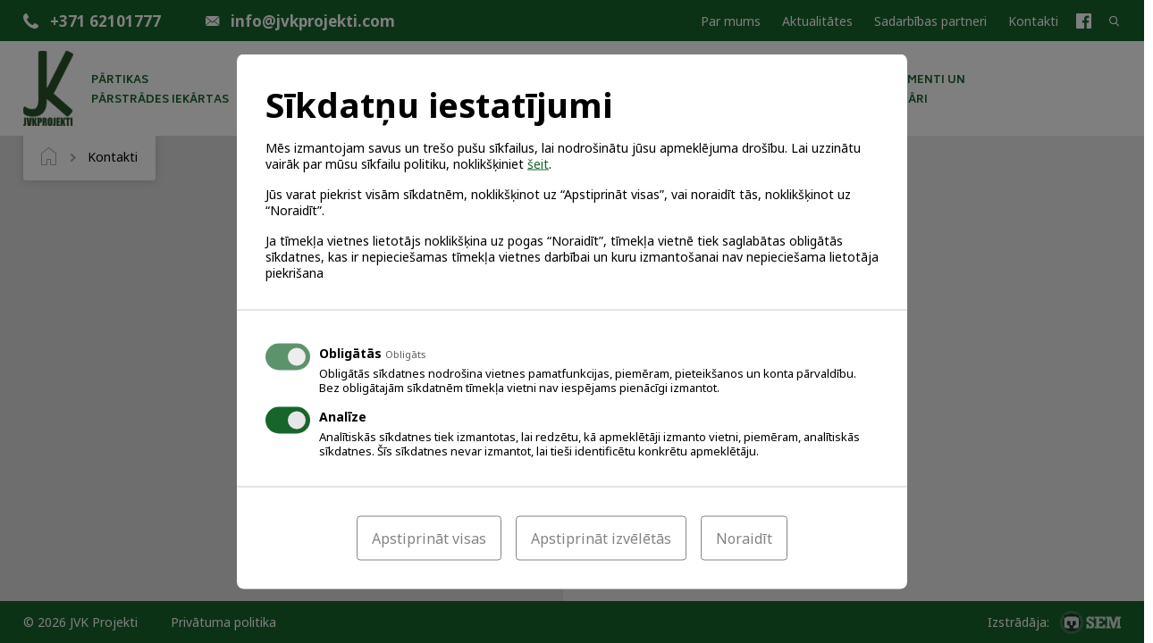

--- FILE ---
content_type: text/html; charset=UTF-8
request_url: https://jvkprojekti.com/kontakti/
body_size: 9929
content:

<!doctype html>
<html lang="lv-LV">
  <head>
		<meta charset="UTF-8" />
		<meta name="format-detection" content="telephone=no">
		<meta http-equiv="X-UA-Compatible" content="IE=edge,chrome=1">
	  <meta name="viewport" content="width=device-width, initial-scale=1" />
	  <link rel="profile" href="https://gmpg.org/xfn/11" />

		<meta name='robots' content='index, follow, max-image-preview:large, max-snippet:-1, max-video-preview:-1' />
	<style>img:is([sizes="auto" i], [sizes^="auto," i]) { contain-intrinsic-size: 3000px 1500px }</style>
	
	<!-- This site is optimized with the Yoast SEO plugin v26.1.1 - https://yoast.com/wordpress/plugins/seo/ -->
	<title>Kontakti - JVK Projekti</title>
	<link rel="canonical" href="https://jvkprojekti.com/kontakti/" />
	<meta property="og:locale" content="lv_LV" />
	<meta property="og:type" content="article" />
	<meta property="og:title" content="Kontakti - JVK Projekti" />
	<meta property="og:url" content="https://jvkprojekti.com/kontakti/" />
	<meta property="og:site_name" content="JVK Projekti" />
	<meta property="article:modified_time" content="2019-07-23T07:49:29+00:00" />
	<meta name="twitter:card" content="summary_large_image" />
	<script type="application/ld+json" class="yoast-schema-graph">{"@context":"https://schema.org","@graph":[{"@type":"WebPage","@id":"https://jvkprojekti.com/kontakti/","url":"https://jvkprojekti.com/kontakti/","name":"Kontakti - JVK Projekti","isPartOf":{"@id":"https://jvkprojekti.com/#website"},"datePublished":"2019-06-26T08:50:54+00:00","dateModified":"2019-07-23T07:49:29+00:00","breadcrumb":{"@id":"https://jvkprojekti.com/kontakti/#breadcrumb"},"inLanguage":"lv-LV","potentialAction":[{"@type":"ReadAction","target":["https://jvkprojekti.com/kontakti/"]}]},{"@type":"BreadcrumbList","@id":"https://jvkprojekti.com/kontakti/#breadcrumb","itemListElement":[{"@type":"ListItem","position":1,"name":"Home","item":"https://jvkprojekti.com/"},{"@type":"ListItem","position":2,"name":"Kontakti"}]},{"@type":"WebSite","@id":"https://jvkprojekti.com/#website","url":"https://jvkprojekti.com/","name":"JVK Projekti","description":"Jūsu ražas pievienotā vērtība","potentialAction":[{"@type":"SearchAction","target":{"@type":"EntryPoint","urlTemplate":"https://jvkprojekti.com/?s={search_term_string}"},"query-input":{"@type":"PropertyValueSpecification","valueRequired":true,"valueName":"search_term_string"}}],"inLanguage":"lv-LV"}]}</script>
	<!-- / Yoast SEO plugin. -->


<link rel='dns-prefetch' href='//vjs.zencdn.net' />
<link rel='stylesheet' id='normalize-css' href='https://jvkprojekti.com/wp-content/themes/pandago/assets/css/normalize.css?ver=8.0.1' media='all' />
<link rel='stylesheet' id='reset-css' href='https://jvkprojekti.com/wp-content/themes/pandago/assets/css/reset.css?ver=1.0.0' media='all' />
<link rel='stylesheet' id='browser-notification-css' href='https://jvkprojekti.com/wp-content/themes/pandago/assets/css/browser-notification.css?ver=1.0.0' media='all' />
<link rel='stylesheet' id='cookie-consent-css' href='https://jvkprojekti.com/wp-content/themes/pandago/assets/css/cookie-consent.css?ver=1.0.0' media='all' />
<link rel='stylesheet' id='404-css' href='https://jvkprojekti.com/wp-content/themes/pandago/assets/css/404.css?ver=1.0.0' media='all' />
<link rel='stylesheet' id='bootstrap-grid-css' href='https://jvkprojekti.com/wp-content/themes/pandago/assets/css/bootstrap-grid.css?ver=4.1.3' media='all' />
<link rel='stylesheet' id='pandago-helpers-css' href='https://jvkprojekti.com/wp-content/themes/pandago/assets/css/helpers.css?ver=1.0.0' media='all' />
<link rel='stylesheet' id='wp-block-library-css' href='https://jvkprojekti.com/wp-includes/css/dist/block-library/style.min.css?ver=6.8.3' media='all' />
<style id='wp-block-library-theme-inline-css' type='text/css'>
.wp-block-audio :where(figcaption){color:#555;font-size:13px;text-align:center}.is-dark-theme .wp-block-audio :where(figcaption){color:#ffffffa6}.wp-block-audio{margin:0 0 1em}.wp-block-code{border:1px solid #ccc;border-radius:4px;font-family:Menlo,Consolas,monaco,monospace;padding:.8em 1em}.wp-block-embed :where(figcaption){color:#555;font-size:13px;text-align:center}.is-dark-theme .wp-block-embed :where(figcaption){color:#ffffffa6}.wp-block-embed{margin:0 0 1em}.blocks-gallery-caption{color:#555;font-size:13px;text-align:center}.is-dark-theme .blocks-gallery-caption{color:#ffffffa6}:root :where(.wp-block-image figcaption){color:#555;font-size:13px;text-align:center}.is-dark-theme :root :where(.wp-block-image figcaption){color:#ffffffa6}.wp-block-image{margin:0 0 1em}.wp-block-pullquote{border-bottom:4px solid;border-top:4px solid;color:currentColor;margin-bottom:1.75em}.wp-block-pullquote cite,.wp-block-pullquote footer,.wp-block-pullquote__citation{color:currentColor;font-size:.8125em;font-style:normal;text-transform:uppercase}.wp-block-quote{border-left:.25em solid;margin:0 0 1.75em;padding-left:1em}.wp-block-quote cite,.wp-block-quote footer{color:currentColor;font-size:.8125em;font-style:normal;position:relative}.wp-block-quote:where(.has-text-align-right){border-left:none;border-right:.25em solid;padding-left:0;padding-right:1em}.wp-block-quote:where(.has-text-align-center){border:none;padding-left:0}.wp-block-quote.is-large,.wp-block-quote.is-style-large,.wp-block-quote:where(.is-style-plain){border:none}.wp-block-search .wp-block-search__label{font-weight:700}.wp-block-search__button{border:1px solid #ccc;padding:.375em .625em}:where(.wp-block-group.has-background){padding:1.25em 2.375em}.wp-block-separator.has-css-opacity{opacity:.4}.wp-block-separator{border:none;border-bottom:2px solid;margin-left:auto;margin-right:auto}.wp-block-separator.has-alpha-channel-opacity{opacity:1}.wp-block-separator:not(.is-style-wide):not(.is-style-dots){width:100px}.wp-block-separator.has-background:not(.is-style-dots){border-bottom:none;height:1px}.wp-block-separator.has-background:not(.is-style-wide):not(.is-style-dots){height:2px}.wp-block-table{margin:0 0 1em}.wp-block-table td,.wp-block-table th{word-break:normal}.wp-block-table :where(figcaption){color:#555;font-size:13px;text-align:center}.is-dark-theme .wp-block-table :where(figcaption){color:#ffffffa6}.wp-block-video :where(figcaption){color:#555;font-size:13px;text-align:center}.is-dark-theme .wp-block-video :where(figcaption){color:#ffffffa6}.wp-block-video{margin:0 0 1em}:root :where(.wp-block-template-part.has-background){margin-bottom:0;margin-top:0;padding:1.25em 2.375em}
</style>
<style id='classic-theme-styles-inline-css' type='text/css'>
/*! This file is auto-generated */
.wp-block-button__link{color:#fff;background-color:#32373c;border-radius:9999px;box-shadow:none;text-decoration:none;padding:calc(.667em + 2px) calc(1.333em + 2px);font-size:1.125em}.wp-block-file__button{background:#32373c;color:#fff;text-decoration:none}
</style>
<style id='global-styles-inline-css' type='text/css'>
:root{--wp--preset--aspect-ratio--square: 1;--wp--preset--aspect-ratio--4-3: 4/3;--wp--preset--aspect-ratio--3-4: 3/4;--wp--preset--aspect-ratio--3-2: 3/2;--wp--preset--aspect-ratio--2-3: 2/3;--wp--preset--aspect-ratio--16-9: 16/9;--wp--preset--aspect-ratio--9-16: 9/16;--wp--preset--color--black: #000000;--wp--preset--color--cyan-bluish-gray: #abb8c3;--wp--preset--color--white: #ffffff;--wp--preset--color--pale-pink: #f78da7;--wp--preset--color--vivid-red: #cf2e2e;--wp--preset--color--luminous-vivid-orange: #ff6900;--wp--preset--color--luminous-vivid-amber: #fcb900;--wp--preset--color--light-green-cyan: #7bdcb5;--wp--preset--color--vivid-green-cyan: #00d084;--wp--preset--color--pale-cyan-blue: #8ed1fc;--wp--preset--color--vivid-cyan-blue: #0693e3;--wp--preset--color--vivid-purple: #9b51e0;--wp--preset--gradient--vivid-cyan-blue-to-vivid-purple: linear-gradient(135deg,rgba(6,147,227,1) 0%,rgb(155,81,224) 100%);--wp--preset--gradient--light-green-cyan-to-vivid-green-cyan: linear-gradient(135deg,rgb(122,220,180) 0%,rgb(0,208,130) 100%);--wp--preset--gradient--luminous-vivid-amber-to-luminous-vivid-orange: linear-gradient(135deg,rgba(252,185,0,1) 0%,rgba(255,105,0,1) 100%);--wp--preset--gradient--luminous-vivid-orange-to-vivid-red: linear-gradient(135deg,rgba(255,105,0,1) 0%,rgb(207,46,46) 100%);--wp--preset--gradient--very-light-gray-to-cyan-bluish-gray: linear-gradient(135deg,rgb(238,238,238) 0%,rgb(169,184,195) 100%);--wp--preset--gradient--cool-to-warm-spectrum: linear-gradient(135deg,rgb(74,234,220) 0%,rgb(151,120,209) 20%,rgb(207,42,186) 40%,rgb(238,44,130) 60%,rgb(251,105,98) 80%,rgb(254,248,76) 100%);--wp--preset--gradient--blush-light-purple: linear-gradient(135deg,rgb(255,206,236) 0%,rgb(152,150,240) 100%);--wp--preset--gradient--blush-bordeaux: linear-gradient(135deg,rgb(254,205,165) 0%,rgb(254,45,45) 50%,rgb(107,0,62) 100%);--wp--preset--gradient--luminous-dusk: linear-gradient(135deg,rgb(255,203,112) 0%,rgb(199,81,192) 50%,rgb(65,88,208) 100%);--wp--preset--gradient--pale-ocean: linear-gradient(135deg,rgb(255,245,203) 0%,rgb(182,227,212) 50%,rgb(51,167,181) 100%);--wp--preset--gradient--electric-grass: linear-gradient(135deg,rgb(202,248,128) 0%,rgb(113,206,126) 100%);--wp--preset--gradient--midnight: linear-gradient(135deg,rgb(2,3,129) 0%,rgb(40,116,252) 100%);--wp--preset--font-size--small: 13px;--wp--preset--font-size--medium: 20px;--wp--preset--font-size--large: 36px;--wp--preset--font-size--x-large: 42px;--wp--preset--spacing--20: 0.44rem;--wp--preset--spacing--30: 0.67rem;--wp--preset--spacing--40: 1rem;--wp--preset--spacing--50: 1.5rem;--wp--preset--spacing--60: 2.25rem;--wp--preset--spacing--70: 3.38rem;--wp--preset--spacing--80: 5.06rem;--wp--preset--shadow--natural: 6px 6px 9px rgba(0, 0, 0, 0.2);--wp--preset--shadow--deep: 12px 12px 50px rgba(0, 0, 0, 0.4);--wp--preset--shadow--sharp: 6px 6px 0px rgba(0, 0, 0, 0.2);--wp--preset--shadow--outlined: 6px 6px 0px -3px rgba(255, 255, 255, 1), 6px 6px rgba(0, 0, 0, 1);--wp--preset--shadow--crisp: 6px 6px 0px rgba(0, 0, 0, 1);}:where(.is-layout-flex){gap: 0.5em;}:where(.is-layout-grid){gap: 0.5em;}body .is-layout-flex{display: flex;}.is-layout-flex{flex-wrap: wrap;align-items: center;}.is-layout-flex > :is(*, div){margin: 0;}body .is-layout-grid{display: grid;}.is-layout-grid > :is(*, div){margin: 0;}:where(.wp-block-columns.is-layout-flex){gap: 2em;}:where(.wp-block-columns.is-layout-grid){gap: 2em;}:where(.wp-block-post-template.is-layout-flex){gap: 1.25em;}:where(.wp-block-post-template.is-layout-grid){gap: 1.25em;}.has-black-color{color: var(--wp--preset--color--black) !important;}.has-cyan-bluish-gray-color{color: var(--wp--preset--color--cyan-bluish-gray) !important;}.has-white-color{color: var(--wp--preset--color--white) !important;}.has-pale-pink-color{color: var(--wp--preset--color--pale-pink) !important;}.has-vivid-red-color{color: var(--wp--preset--color--vivid-red) !important;}.has-luminous-vivid-orange-color{color: var(--wp--preset--color--luminous-vivid-orange) !important;}.has-luminous-vivid-amber-color{color: var(--wp--preset--color--luminous-vivid-amber) !important;}.has-light-green-cyan-color{color: var(--wp--preset--color--light-green-cyan) !important;}.has-vivid-green-cyan-color{color: var(--wp--preset--color--vivid-green-cyan) !important;}.has-pale-cyan-blue-color{color: var(--wp--preset--color--pale-cyan-blue) !important;}.has-vivid-cyan-blue-color{color: var(--wp--preset--color--vivid-cyan-blue) !important;}.has-vivid-purple-color{color: var(--wp--preset--color--vivid-purple) !important;}.has-black-background-color{background-color: var(--wp--preset--color--black) !important;}.has-cyan-bluish-gray-background-color{background-color: var(--wp--preset--color--cyan-bluish-gray) !important;}.has-white-background-color{background-color: var(--wp--preset--color--white) !important;}.has-pale-pink-background-color{background-color: var(--wp--preset--color--pale-pink) !important;}.has-vivid-red-background-color{background-color: var(--wp--preset--color--vivid-red) !important;}.has-luminous-vivid-orange-background-color{background-color: var(--wp--preset--color--luminous-vivid-orange) !important;}.has-luminous-vivid-amber-background-color{background-color: var(--wp--preset--color--luminous-vivid-amber) !important;}.has-light-green-cyan-background-color{background-color: var(--wp--preset--color--light-green-cyan) !important;}.has-vivid-green-cyan-background-color{background-color: var(--wp--preset--color--vivid-green-cyan) !important;}.has-pale-cyan-blue-background-color{background-color: var(--wp--preset--color--pale-cyan-blue) !important;}.has-vivid-cyan-blue-background-color{background-color: var(--wp--preset--color--vivid-cyan-blue) !important;}.has-vivid-purple-background-color{background-color: var(--wp--preset--color--vivid-purple) !important;}.has-black-border-color{border-color: var(--wp--preset--color--black) !important;}.has-cyan-bluish-gray-border-color{border-color: var(--wp--preset--color--cyan-bluish-gray) !important;}.has-white-border-color{border-color: var(--wp--preset--color--white) !important;}.has-pale-pink-border-color{border-color: var(--wp--preset--color--pale-pink) !important;}.has-vivid-red-border-color{border-color: var(--wp--preset--color--vivid-red) !important;}.has-luminous-vivid-orange-border-color{border-color: var(--wp--preset--color--luminous-vivid-orange) !important;}.has-luminous-vivid-amber-border-color{border-color: var(--wp--preset--color--luminous-vivid-amber) !important;}.has-light-green-cyan-border-color{border-color: var(--wp--preset--color--light-green-cyan) !important;}.has-vivid-green-cyan-border-color{border-color: var(--wp--preset--color--vivid-green-cyan) !important;}.has-pale-cyan-blue-border-color{border-color: var(--wp--preset--color--pale-cyan-blue) !important;}.has-vivid-cyan-blue-border-color{border-color: var(--wp--preset--color--vivid-cyan-blue) !important;}.has-vivid-purple-border-color{border-color: var(--wp--preset--color--vivid-purple) !important;}.has-vivid-cyan-blue-to-vivid-purple-gradient-background{background: var(--wp--preset--gradient--vivid-cyan-blue-to-vivid-purple) !important;}.has-light-green-cyan-to-vivid-green-cyan-gradient-background{background: var(--wp--preset--gradient--light-green-cyan-to-vivid-green-cyan) !important;}.has-luminous-vivid-amber-to-luminous-vivid-orange-gradient-background{background: var(--wp--preset--gradient--luminous-vivid-amber-to-luminous-vivid-orange) !important;}.has-luminous-vivid-orange-to-vivid-red-gradient-background{background: var(--wp--preset--gradient--luminous-vivid-orange-to-vivid-red) !important;}.has-very-light-gray-to-cyan-bluish-gray-gradient-background{background: var(--wp--preset--gradient--very-light-gray-to-cyan-bluish-gray) !important;}.has-cool-to-warm-spectrum-gradient-background{background: var(--wp--preset--gradient--cool-to-warm-spectrum) !important;}.has-blush-light-purple-gradient-background{background: var(--wp--preset--gradient--blush-light-purple) !important;}.has-blush-bordeaux-gradient-background{background: var(--wp--preset--gradient--blush-bordeaux) !important;}.has-luminous-dusk-gradient-background{background: var(--wp--preset--gradient--luminous-dusk) !important;}.has-pale-ocean-gradient-background{background: var(--wp--preset--gradient--pale-ocean) !important;}.has-electric-grass-gradient-background{background: var(--wp--preset--gradient--electric-grass) !important;}.has-midnight-gradient-background{background: var(--wp--preset--gradient--midnight) !important;}.has-small-font-size{font-size: var(--wp--preset--font-size--small) !important;}.has-medium-font-size{font-size: var(--wp--preset--font-size--medium) !important;}.has-large-font-size{font-size: var(--wp--preset--font-size--large) !important;}.has-x-large-font-size{font-size: var(--wp--preset--font-size--x-large) !important;}
:where(.wp-block-post-template.is-layout-flex){gap: 1.25em;}:where(.wp-block-post-template.is-layout-grid){gap: 1.25em;}
:where(.wp-block-columns.is-layout-flex){gap: 2em;}:where(.wp-block-columns.is-layout-grid){gap: 2em;}
:root :where(.wp-block-pullquote){font-size: 1.5em;line-height: 1.6;}
</style>
<link rel='stylesheet' id='pdg-cc-klaro-bare-css' href='https://jvkprojekti.com/wp-content/plugins/pdg-cookie-consent/assets/css/klaro-bare.css?ver=1.1.8' media='all' />
<link rel='stylesheet' id='pdg-cc-klaro-modal-css' href='https://jvkprojekti.com/wp-content/plugins/pdg-cookie-consent/assets/css/klaro-modal.css?ver=1.1.8' media='all' />
<link rel='stylesheet' id='videojs-css' href='https://jvkprojekti.com/wp-content/themes/jvk/assets/vendor/videojs/video-js.min.css?ver=7.6.0' media='all' />
<link rel='stylesheet' id='slick-css' href='https://jvkprojekti.com/wp-content/themes/jvk/assets/vendor/slick/slick.css?ver=1.8.1' media='all' />
<link rel='stylesheet' id='leaflet-css' href='https://jvkprojekti.com/wp-content/themes/jvk/assets/vendor/leaflet/leaflet.css?ver=1.7.1' media='all' />
<link rel='stylesheet' id='fancybox-css' href='https://jvkprojekti.com/wp-content/themes/jvk/assets/vendor/fancybox/jquery.fancybox.min.css?ver=3.5.7' media='all' />
<link rel='stylesheet' id='child-style-css' href='https://jvkprojekti.com/wp-content/themes/jvk/assets/css/style.css?ver=1.0.0' media='all' />
<script type="text/javascript" src="https://jvkprojekti.com/wp-content/themes/pandago/assets/js/conditionizr.min.js?ver=4.5.1" id="conditionizr-js"></script>
<script type="text/javascript" src="https://jvkprojekti.com/wp-includes/js/jquery/jquery.min.js?ver=3.7.1" id="jquery-core-js"></script>
<script type="text/javascript" src="https://jvkprojekti.com/wp-includes/js/jquery/jquery-migrate.min.js?ver=3.4.1" id="jquery-migrate-js"></script>
<link rel="https://api.w.org/" href="https://jvkprojekti.com/wp-json/" /><link rel="alternate" title="JSON" type="application/json" href="https://jvkprojekti.com/wp-json/wp/v2/pages/58" />
    <script>
    window.dataLayer = window.dataLayer || [];

    function gtag(){ dataLayer.push( arguments ); }

    gtag( 'consent', 'default', {
        'ad_storage': 'denied',
        'ad_user_data': 'denied',
        'ad_personalization': 'denied',
        'analytics_storage': 'denied'
    } );
    </script>

    <!-- Google Tag Manager -->
<script>(function(w,d,s,l,i){w[l]=w[l]||[];w[l].push({'gtm.start':
new Date().getTime(),event:'gtm.js'});var f=d.getElementsByTagName(s)[0],
j=d.createElement(s),dl=l!='dataLayer'?'&l='+l:'';j.async=true;j.src=
'https://www.googletagmanager.com/gtm.js?id='+i+dl;f.parentNode.insertBefore(j,f);
})(window,document,'script','dataLayer','GTM-5WCXRBM');</script>
<!-- End Google Tag Manager -->

    		<style type="text/css">
			.ghostkit-effects-enabled .ghostkit-effects-reveal {
				pointer-events: none;
				visibility: hidden;
			}
		</style>
		<script>
			if (!window.matchMedia('(prefers-reduced-motion: reduce)').matches) {
				document.documentElement.classList.add(
					'ghostkit-effects-enabled'
				);
			}
		</script>
		  <style>
    .site-header .site-logo { max-width: 56px; }
  
    :root {
      --color-primary: #18652C;
      --font-primary: "Noto Sans", sans-serif;
    }

    .section-projects:not(:last-child) { margin-bottom: 97px; }

    .hero-block + .section-projects { margin-top: -97px; }

    @media ( max-width: 1099px ) {
      .section-projects:not(:last-child) { margin-bottom: 95px; }

      .hero-block + .section-projects { margin-top: -95px; }
    }

    @media ( max-width: 767px ) {
      .section-projects:not(:last-child) { margin-bottom: 73px; }

      .hero-block + .section-projects { margin-top: -73px; }
    }
  </style>
  <script type="text/plain" data-name="service_2">gtag('consent', 'update', {'ad_user_data': 'granted','ad_personalization': 'granted','ad_storage': 'granted','analytics_storage': 'granted'} );</script><link rel="icon" href="https://jvkprojekti.com/wp-content/uploads/2019/07/cropped-JVK_fav@2x-32x32.png" sizes="32x32" />
<link rel="icon" href="https://jvkprojekti.com/wp-content/uploads/2019/07/cropped-JVK_fav@2x-192x192.png" sizes="192x192" />
<link rel="apple-touch-icon" href="https://jvkprojekti.com/wp-content/uploads/2019/07/cropped-JVK_fav@2x-180x180.png" />
<meta name="msapplication-TileImage" content="https://jvkprojekti.com/wp-content/uploads/2019/07/cropped-JVK_fav@2x-270x270.png" />

		<link href="https://fonts.googleapis.com/css?family=Biryani:400,700,800&display=swap&subset=latin-ext" rel="stylesheet">
<link href="https://fonts.googleapis.com/css?family=Noto+Sans:400,700&display=swap&subset=latin-ext" rel="stylesheet">	</head>
	<body class="wp-singular page-template page-template-pages page-template-contact page-template-pagescontact-php page page-id-58 wp-embed-responsive wp-theme-pandago wp-child-theme-jvk">
		
<div class="update-browser-notification" style="display: none;">
  <div class="ubn-table">
    <div class="ubn-cell">
      <div class="ubn-outer">
        <div class="ubn-inner">
          <div class="ubn-text">
            <p class="ubn-title">Lūdzu atjauniniet savu pārlūkprogrammu</p>
            <p class="ubn-p">Jūsu Tīmekļa pārlūks nespēj pilnvērtīgi attēlot šo lapu, jo šī lapa ir būvēta balstoties uz moderniem Tīmekļa standartiem. Lai apskatītu šo lapu, aicinām Jūs izvēlēties kādu no modernajiem Tīmekļa pārlūkiem, kas pieejami zemāk.</p>
            <p class="ubn-p last">Bezmaksas pārlūkprogrammas  - visas pārlūkprogrammas nodrošina vienādas pamatfunkcijas un ir viegli lietojamas. Izvēlieties, kuru pārlūkprogrammu vēlaties lejupielādēt:</p>
          </div>
          <div class="ubn-icon-wrap">
            <a class="ubn-browser-link ubn-browser-link-firefox" href="http://www.mozilla.org/en-US/firefox/new/" target="_blank" rel="nofollow">
              <span class="ubn-browser-icon">&nbsp;</span>
              <span class="ubn-browser-name">Mozilla Firefox</span>
            </a>
            <a class="ubn-browser-link ubn-browser-link-chrome" href="https://www.google.com/intl/en/chrome/browser/" target="_blank" rel="nofollow">
              <span class="ubn-browser-icon">&nbsp;</span>
              <span class="ubn-browser-name">Google Chrome</span>
            </a>
            <a class="ubn-browser-link ubn-browser-link-opera" href="http://www.opera.com/" target="_blank" rel="nofollow">
              <span class="ubn-browser-icon">&nbsp;</span>
              <span class="ubn-browser-name">Opera</span>
            </a>
            <a class="ubn-browser-link ubn-browser-link-safari" href="https://safari.en.softonic.com/" target="_blank" rel="nofollow">
              <span class="ubn-browser-icon">&nbsp;</span>
              <span class="ubn-browser-name">Safari</span>
            </a>
            <a class="ubn-browser-link ubn-browser-link-edge" href="https://www.microsoft.com/en-us/windows/microsoft-edge" target="_blank" rel="nofollow">
              <span class="ubn-browser-icon">&nbsp;</span>
              <span class="ubn-browser-name">Microsoft Edge</span>
            </a>
          </div>
          <div class="ubn-close-wrap">
            <a class="ubn-close js-ubn-close" href="javascript:void(0)">Aizvērt</a>
          </div>
        </div>
      </div>
    </div>
  </div>
</div>		<div class="site-wrap">  <header class="site-header">
    <div class="top-row bg-primary">
      <div class="container flex align-items-center">

        <a class="site-logo site-logo-handheld hide-xl hide-lg" href="https://jvkprojekti.com">
          <img class="" src="https://jvkprojekti.com/wp-content/uploads/2024/03/output-onlinepngtools.png" title="" alt="">        </a>

        <div>

                      <a class="contact" href="tel:+37162101777">
              <span class="ic ic-phone"></span>
              <span class="icon-label">+371 62101777</span>
            </a>
          
                      <a class="contact" href="mailto:info@jvkprojekti.com">
              <span class="ic ic-mail"></span>
              <span class="icon-label">info@jvkprojekti.com</span>
            </a>
          
        </div>

        <div class="tools flex align-items-center">

          <nav class="nav-main"><ul><li id="menu-item-54" class="menu-item menu-item-type-post_type menu-item-object-page menu-item-54"><a href="https://jvkprojekti.com/par-mums/">Par mums</a></li>
<li id="menu-item-298" class="menu-item menu-item-type-taxonomy menu-item-object-category menu-item-298"><a href="https://jvkprojekti.com/kategorija/aktualitates/">Aktualitātes</a></li>
<li id="menu-item-250" class="menu-item menu-item-type-post_type_archive menu-item-object-partner menu-item-250"><a href="https://jvkprojekti.com/sadarbibas-partneri/">Sadarbības partneri</a></li>
<li id="menu-item-61" class="menu-item menu-item-type-post_type menu-item-object-page current-menu-item page_item page-item-58 current_page_item menu-item-61"><a href="https://jvkprojekti.com/kontakti/" aria-current="page">Kontakti</a></li>
</ul></nav>
    
          
  <ul class="social">
                  <li>
          <a class="ic ic-facebook" href="https://www.facebook.com/JVKProjekti/" target="_blank"></a>
        </li>
            </ul>

          <div class="search relative">
            <button class="search-toggle js-toggle-search">
              <span class="ic ic-search"></span>
            </button>
          </div>
        </div>
      </div>
    </div>
    <div class="container relative">
      <form class="searchform" action="/" method="get">
  <input type="text" name="s" id="search" value="" placeholder="Meklēt...">
  <button class="btn-close js-clear-search" type="button"></button>
</form>    </div>
    <div class="bot-row">
      <div class="container">
        <div class="flex align-items-center">

          <button class="burger hide-xl hide-lg js-burger">
            <span class="top"></span>
            <span class="mid"></span>
            <span class="bot"></span>
          </button>

          <a class="site-logo" href="https://jvkprojekti.com">
            <img class="" src="https://jvkprojekti.com/wp-content/uploads/2024/03/JVK-logo-PNG.png" title="" alt="">          </a>

          <nav class="nav-alt"><ul><li id="menu-item-185" class="menu-item menu-item-type-taxonomy menu-item-object-product_category menu-item-185"><a href="https://jvkprojekti.com/produkti/iekartas-un-risinajumi/partikas-parstrades-iekartas/">Pārtikas <br> pārstrādes iekārtas</a></li>
<li id="menu-item-199" class="menu-item menu-item-type-taxonomy menu-item-object-product_category menu-item-199"><a href="https://jvkprojekti.com/produkti/iekartas-un-risinajumi/seklu-sagatavosanas-iekartas/">Sēklu sagatavošanas <br> iekārtas</a></li>
<li id="menu-item-200" class="menu-item menu-item-type-taxonomy menu-item-object-product_category menu-item-200"><a href="https://jvkprojekti.com/produkti/iekartas-un-risinajumi/graudu-pirmapstrades-iekartas/">Graudu pirmapstrādes <br> iekārtas</a></li>
<li id="menu-item-201" class="menu-item menu-item-type-taxonomy menu-item-object-product_category menu-item-201"><a href="https://jvkprojekti.com/produkti/iekartas-un-risinajumi/automatizacija/">Automatizācija</a></li>
<li id="menu-item-202" class="menu-item menu-item-type-taxonomy menu-item-object-product_category menu-item-202"><a href="https://jvkprojekti.com/produkti/iekartas-un-risinajumi/citas-iekartas-un-pakalpojumi/">Citas iekārtas un <br> pakalpojumi</a></li>
<li id="menu-item-203" class="menu-item menu-item-type-taxonomy menu-item-object-product_category menu-item-203"><a href="https://jvkprojekti.com/produkti/iekartas-un-risinajumi/instrumenti-un-aksesuari/">Instrumenti un <br> aksesuāri</a></li>
</ul></nav>
        </div>
      </div>
    </div>
    <div class="nav-handheld">
      <button class="nav-close btn-close js-nav-close"></button>
      <nav class="nav-alt"><ul><li class="menu-item menu-item-type-taxonomy menu-item-object-product_category menu-item-185"><a href="https://jvkprojekti.com/produkti/iekartas-un-risinajumi/partikas-parstrades-iekartas/">Pārtikas <br> pārstrādes iekārtas</a></li>
<li class="menu-item menu-item-type-taxonomy menu-item-object-product_category menu-item-199"><a href="https://jvkprojekti.com/produkti/iekartas-un-risinajumi/seklu-sagatavosanas-iekartas/">Sēklu sagatavošanas <br> iekārtas</a></li>
<li class="menu-item menu-item-type-taxonomy menu-item-object-product_category menu-item-200"><a href="https://jvkprojekti.com/produkti/iekartas-un-risinajumi/graudu-pirmapstrades-iekartas/">Graudu pirmapstrādes <br> iekārtas</a></li>
<li class="menu-item menu-item-type-taxonomy menu-item-object-product_category menu-item-201"><a href="https://jvkprojekti.com/produkti/iekartas-un-risinajumi/automatizacija/">Automatizācija</a></li>
<li class="menu-item menu-item-type-taxonomy menu-item-object-product_category menu-item-202"><a href="https://jvkprojekti.com/produkti/iekartas-un-risinajumi/citas-iekartas-un-pakalpojumi/">Citas iekārtas un <br> pakalpojumi</a></li>
<li class="menu-item menu-item-type-taxonomy menu-item-object-product_category menu-item-203"><a href="https://jvkprojekti.com/produkti/iekartas-un-risinajumi/instrumenti-un-aksesuari/">Instrumenti un <br> aksesuāri</a></li>
</ul></nav>
      <nav class="nav-main"><ul><li class="menu-item menu-item-type-post_type menu-item-object-page menu-item-54"><a href="https://jvkprojekti.com/par-mums/">Par mums</a></li>
<li class="menu-item menu-item-type-taxonomy menu-item-object-category menu-item-298"><a href="https://jvkprojekti.com/kategorija/aktualitates/">Aktualitātes</a></li>
<li class="menu-item menu-item-type-post_type_archive menu-item-object-partner menu-item-250"><a href="https://jvkprojekti.com/sadarbibas-partneri/">Sadarbības partneri</a></li>
<li class="menu-item menu-item-type-post_type menu-item-object-page current-menu-item page_item page-item-58 current_page_item menu-item-61"><a href="https://jvkprojekti.com/kontakti/" aria-current="page">Kontakti</a></li>
</ul></nav>
    </div>
  </header>
<div class="site-content">
<div class="breadcrumbs-wrap">
  <div class="breadcrumbs-container container">
    <div class="breadcrumbs">
      <a class="bc-home" href="https://jvkprojekti.com">
        <span class="ic ic-home"></span>
      </a>

      <span class="bc-sep"></span>

      <!-- Breadcrumb NavXT 7.4.1 -->
<span class="post post-page current-item">Kontakti</span>    </div>
  </div>
</div>
</div>
  <footer class="site-footer">
          <div class="top-row">
        <div class="row align-items-center">
          <div class="col-md-6">
                          <div
                class="map" data-lat="56.901569" data-lng="24.147639" style="position: relative; z-index: 1;">
              </div>
                      </div>
          <div class="col-md-6">
            <div class="contacts">
              <h3 class="title h3">JVK Projekti</h3>

              <div class="address">
                                  <p>IK Rāmava , Izstāžu 11, Valdlauči Ķekavas novads, LV1076</p>
                                                  <p>LV40203024802</p>
                              </div>

                              <div class="contact-block">
                  <p class="title">Tālrunis</p>
                  <a class="h3" href="tel:+37162101777">+371 62101777</a>
                </div>
              
                              <div class="contact-block">
                  <p class="title">E-pasts</p>
                  <a class="h3" href="mailto:info@jvkprojekti.com">info@jvkprojekti.com</a>
                </div>
              
            </div>
          </div>
        </div>
      </div>
        <div class="bot-row bg-primary">
      <div class="container">
        <div class="flex">
          <div class="legal">
                          <p>&copy; 2026 JVK Projekti</p>
            
                          <p>
                <a href="https://jvkprojekti.com/privatuma-politika/">Privātuma politika</a>
              </p>
                      </div>
          <span class="pdg-developer">
            <span>Izstrādāja:</span>
            <a href="https://sem.lv/lv/seo-optimizacija-galvenie-miti-un-iespejas/" title="Mājaslapas izstrāde" target="_blank" rel="nofollow"></a>
          </span>
        </div>
      </div>
    </div>
  </footer>

      <script>
        var site_url = "https://jvkprojekti.com";
        var ajax_url = "https://jvkprojekti.com/wp-admin/admin-ajax.php";
      </script>
      <script type="speculationrules">
{"prefetch":[{"source":"document","where":{"and":[{"href_matches":"\/*"},{"not":{"href_matches":["\/wp-*.php","\/wp-admin\/*","\/wp-content\/uploads\/*","\/wp-content\/*","\/wp-content\/plugins\/*","\/wp-content\/themes\/jvk\/*","\/wp-content\/themes\/pandago\/*","\/*\\?(.+)"]}},{"not":{"selector_matches":"a[rel~=\"nofollow\"]"}},{"not":{"selector_matches":".no-prefetch, .no-prefetch a"}}]},"eagerness":"conservative"}]}
</script>
<!-- Google Tag Manager (noscript) -->
<noscript><iframe src="https://www.googletagmanager.com/ns.html?id=GTM-5WCXRBM" height="0" width="0" style="display:none;visibility:hidden"></iframe></noscript>
<!-- End Google Tag Manager (noscript) -->
<script type="text/javascript" src="https://jvkprojekti.com/wp-content/themes/pandago/assets/js/cookie-consent.js?ver=1.0.0" id="cookie-consent-js"></script>
<script type="text/javascript" src="https://jvkprojekti.com/wp-content/themes/pandago/assets/js/jquery.lazy.min.js?ver=1.7.10" id="lazy-js"></script>
<script type="text/javascript" id="pandago-js-extra">
/* <![CDATA[ */
var pandago_php_vars = {"host":"jvkprojekti.com","ga_tracking_id":"UA-000000000-0","cookies_position":"bottom-right","browsers":[],"browsers_notice":["ie6","ie7","ie8","ie9","ie10"],"strings":{"cookies_message":"M\u0113s apkopojam un apstr\u0101d\u0101jam J\u016bsu personisko inform\u0101ciju \u0161\u0101diem m\u0113r\u0137iem: Anal\u012bze.","cookies_allow":"Apstiprin\u0101t","cookies_deny":"Noraid\u012bt","cookies_learn_more":"Uzzin\u0101t vair\u0101k","cookies_link":"https:\/\/jvkprojekti.com\/privatuma-politika\/"}};
/* ]]> */
</script>
<script type="text/javascript" src="https://jvkprojekti.com/wp-content/themes/pandago/assets/js/theme.js?ver=1.0.0" id="pandago-js"></script>
<script type="text/javascript" id="pdg-cc-config-js-before">
/* <![CDATA[ */
var pdgccOpts = {"host":"jvkprojekti.com","policyUrl":"https:\/\/jvkprojekti.com\/privatuma-politika\/","isModal":false,"mustConsent":true,"learnMoreAsLink":false,"groupByPurpose":false,"groupLearnMore":false,"hideManage":false,"showAcceptAll":true,"strings":{"accept":"Apstiprin\u0101t","acceptAll":"Apstiprin\u0101t visas","acceptSelected":"Apstiprin\u0101t izv\u0113l\u0113t\u0101s","save":"Saglab\u0101t","close":"Aizv\u0113rt","decline":"Noraid\u012bt","purpose":"M\u0113r\u0137is","purposeItem":"Modulis","purposeItems":"Modu\u013ci","disableAll":"Atsl\u0113gt visus","disableAllDesc":"Piesl\u0113gt\/atsl\u0113gt visas s\u012bkdatnes","manageCookies":"P\u0101rvald\u012bt s\u012bkdatnes","required":"Oblig\u0101ts","notice":{"title":"","description":"<p>M\u0113s apkopojam un apstr\u0101d\u0101jam J\u016bsu personisko inform\u0101ciju \u0161\u0101diem m\u0113r\u0137iem:<br \/>\nAnal\u012bze.<\/p>\n","learnMore":"Uzzin\u0101t vair\u0101k"},"modal":{"title":"S\u012bkdat\u0146u iestat\u012bjumi","description":"<p>M\u0113s izmantojam savus un tre\u0161o pu\u0161u s\u012bkfailus, lai nodro\u0161in\u0101tu j\u016bsu apmekl\u0113juma dro\u0161\u012bbu. Lai uzzin\u0101tu vair\u0101k par m\u016bsu s\u012bkfailu politiku, noklik\u0161\u0137iniet\u00a0<a href=\"\/privatuma-politika\/\">\u0161eit<\/a>.<\/p>\n<p>J\u016bs varat piekrist vis\u0101m s\u012bkdatn\u0113m, noklik\u0161\u0137inot uz \u201cApstiprin\u0101t visas\u201d, vai noraid\u012bt t\u0101s, noklik\u0161\u0137inot uz \u201cNoraid\u012bt\u201d.<\/p>\n<p>Ja t\u012bmek\u013ca vietnes lietot\u0101js noklik\u0161\u0137ina uz pogas \u201cNoraid\u012bt\u201d, t\u012bmek\u013ca vietn\u0113 tiek saglab\u0101tas oblig\u0101t\u0101s s\u012bkdatnes, kas ir nepiecie\u0161amas t\u012bmek\u013ca vietnes darb\u012bbai un kuru izmanto\u0161anai nav nepiecie\u0161ama lietot\u0101ja piekri\u0161ana<\/p>\n","readMore":"Uzzin\u0101t vair\u0101k","readLess":"Aizv\u0113rt"},"contextualConsent":{"description":"Jums j\u0101piekr\u012bt m\u0101rketinga s\u012bkdatn\u0113m, lai skat\u012btu \u0161o saturu.","acceptOnce":"Piekrist vienreiz","acceptAlways":"Piekrist vienm\u0113r"}},"services":[{"title":"Oblig\u0101t\u0101s","name":"service_1","description":"<p>Oblig\u0101t\u0101s s\u012bkdatnes nodro\u0161ina vietnes pamatfunkcijas, piem\u0113ram, pieteik\u0161anos un konta p\u0101rvald\u012bbu. Bez oblig\u0101taj\u0101m s\u012bkdatn\u0113m t\u012bmek\u013ca vietni nav iesp\u0113jams pien\u0101c\u012bgi izmantot.<\/p>\n","default":true,"required":true,"optOut":false,"purposes":[""],"cookies":[""],"cookiesAdv":false,"head":"","head_gtm":"","body":"","hasGTM":false},{"title":"Anal\u012bze","name":"service_2","description":"<p>Anal\u012btisk\u0101s s\u012bkdatnes tiek izmantotas, lai redz\u0113tu, k\u0101 apmekl\u0113t\u0101ji izmanto vietni, piem\u0113ram, anal\u012btisk\u0101s s\u012bkdatnes. \u0160\u012bs s\u012bkdatnes nevar izmantot, lai tie\u0161i identific\u0113tu konkr\u0113tu apmekl\u0113t\u0101ju.<\/p>\n","default":true,"required":false,"optOut":false,"purposes":[""],"cookies":["\/^(_ga|_gid|\/^_gat_gtag_.*$|_fbp|_fbc|_ga_.*|_gac_.*|_gcl_.*|_gat_.*|_dc_gtm_.*|_gat_UA-d+-d+)$\/"],"cookiesAdv":false,"head":"<script>gtag('consent', 'update', {'ad_user_data': 'granted','ad_personalization': 'granted','ad_storage': 'granted','analytics_storage': 'granted'} );<\/script>","head_gtm":"<!-- Google Tag Manager -->\r\n<script>(function(w,d,s,l,i){w[l]=w[l]||[];w[l].push({'gtm.start':\r\nnew Date().getTime(),event:'gtm.js'});var f=d.getElementsByTagName(s)[0],\r\nj=d.createElement(s),dl=l!='dataLayer'?'&l='+l:'';j.async=true;j.src=\r\n'https:\/\/www.googletagmanager.com\/gtm.js?id='+i+dl;f.parentNode.insertBefore(j,f);\r\n})(window,document,'script','dataLayer','GTM-5WCXRBM');<\/script>\r\n<!-- End Google Tag Manager -->\r\n","body":"<!-- Google Tag Manager (noscript) -->\r\n<noscript><iframe src=\"https:\/\/www.googletagmanager.com\/ns.html?id=GTM-5WCXRBM\" height=\"0\" width=\"0\" style=\"display:none;visibility:hidden\"><\/iframe><\/noscript>\r\n<!-- End Google Tag Manager (noscript) -->\r\n","hasGTM":true}],"purposes":[]}
/* ]]> */
</script>
<script type="text/javascript" src="https://jvkprojekti.com/wp-content/plugins/pdg-cookie-consent/assets/js/config.js?ver=1.1.8" id="pdg-cc-config-js"></script>
<script type="text/javascript" src="https://jvkprojekti.com/wp-content/plugins/pdg-cookie-consent/assets/vendor/klaro/klaro-no-translations-no-css.js?ver=1.1.8" id="pdg-cc-klaro-js"></script>
<script type="text/javascript" src="https://jvkprojekti.com/wp-content/plugins/ghostkit/assets/vendor/ivent/dist/ivent.min.js?ver=0.2.0" id="ivent-js"></script>
<script type="text/javascript" id="ghostkit-helper-js-extra">
/* <![CDATA[ */
var ghostkitVariables = {"version":"3.4.4","pro":"","themeName":"PandaGo","settings":[],"disabledBlocks":[],"media_sizes":{"sm":576,"md":768,"lg":992,"xl":1200},"timezone":"Europe\/Riga","googleMapsAPIKey":"","googleMapsAPIUrl":"https:\/\/maps.googleapis.com\/maps\/api\/js?v=3.exp&language=lv","googleReCaptchaAPISiteKey":"","googleReCaptchaAPISecretKey":"","sidebars":[],"icons":[],"shapes":[],"fonts":[],"customTypographyList":[],"admin_url":"https:\/\/jvkprojekti.com\/wp-admin\/","admin_templates_url":"https:\/\/jvkprojekti.com\/wp-admin\/edit.php?post_type=ghostkit_template"};
/* ]]> */
</script>
<script type="text/javascript" id="ghostkit-helper-js-before">
/* <![CDATA[ */
if (ghostkitVariables) { ghostkitVariables.allowPluginColorPalette = true; }
if (ghostkitVariables) { ghostkitVariables.allowPluginCustomizer = true; }
/* ]]> */
</script>
<script type="text/javascript" src="https://jvkprojekti.com/wp-content/plugins/ghostkit/build/assets/js/helper.js?ver=1403a9c18f9b7b6b9525" id="ghostkit-helper-js"></script>
<script type="text/javascript" src="https://jvkprojekti.com/wp-content/plugins/ghostkit/build/assets/js/event-fallbacks.js?ver=decaba978f8c6159be7a" id="ghostkit-event-fallbacks-js"></script>
<script type="text/javascript" src="https://jvkprojekti.com/wp-content/plugins/ghostkit/assets/vendor/motion/dist/motion.min.js?ver=11.15.0" id="motion-js"></script>
<script type="text/javascript" src="https://jvkprojekti.com/wp-content/plugins/ghostkit/build/assets/js/main.js?ver=e413b5dd702e70f45593" id="ghostkit-js"></script>
<script type="text/javascript" src="https://jvkprojekti.com/wp-content/plugins/ghostkit/build/gutenberg/extend/effects/frontend.js?ver=42f5f2cc501efadd2b31" id="ghostkit-extension-effects-js"></script>
<script type="text/javascript" src="https://jvkprojekti.com/wp-content/plugins/ghostkit/build/gutenberg/style-variants/core-list/frontend.js?ver=a973ba5275fec96abda8" id="ghostkit-style-variant-core-list-js"></script>
<script type="text/javascript" src="https://vjs.zencdn.net/7.6.6/video.js?ver=7.6.0" id="videojs-js"></script>
<script type="text/javascript" src="https://jvkprojekti.com/wp-content/themes/jvk/assets/vendor/slick/slick.min.js?ver=1.8.1" id="slick-js"></script>
<script type="text/javascript" src="https://jvkprojekti.com/wp-content/themes/jvk/assets/vendor/leaflet/leaflet.js?ver=1.7.1" id="leaflet-js"></script>
<script type="text/javascript" src="https://jvkprojekti.com/wp-content/themes/jvk/assets/vendor/fancybox/jquery.fancybox.min.js?ver=3.5.7" id="fancybox-js"></script>
<script type="text/javascript" src="https://jvkprojekti.com/wp-content/themes/jvk/assets/theme.js?ver=1.0.0" id="child-script-js"></script>
    </div>
  </body>
</html>
<!--
Performance optimized by W3 Total Cache. Learn more: https://www.boldgrid.com/w3-total-cache/

Page Caching using Disk: Enhanced 

Served from: jvkprojekti.com @ 2026-01-18 14:57:29 by W3 Total Cache
-->

--- FILE ---
content_type: text/css
request_url: https://jvkprojekti.com/wp-content/themes/pandago/assets/css/reset.css?ver=1.0.0
body_size: 774
content:
*,
*:before,
*:after {
  -webkit-box-sizing: border-box;
     -moz-box-sizing: border-box;
          box-sizing: border-box;
}

html, body, div, span, applet, object, iframe,
h1, h2, h3, h4, h5, h6, p, blockquote, pre,
a, abbr, acronym, address, big, cite, code,
del, dfn, em, img, ins, kbd, q, s, samp,
small, strike, strong, sub, sup, tt, var,
b, u, i, center,
dl, dt, dd, ol, ul, li,
fieldset, form, label, legend,
table, caption, tbody, tfoot, thead, tr, th, td,
article, aside, canvas, details, embed, 
figure, figcaption, footer, header, hgroup, 
menu, nav, output, ruby, section, summary,
time, mark, audio, video,
button {
  margin: 0;
  padding: 0;
}

article, aside, details, figcaption, figure, 
footer, header, hgroup, menu, nav, section { display: block; }

ul { list-style: none; }

blockquote, q { quotes: none; }

blockquote:before, blockquote:after,
q:before, q:after {
	content: '';
	content: none;
}

table {
	border-collapse: collapse;
	border-spacing: 0;
}

button,
input { border: none; }

button {
  border-radius: 0;
  background: none;
}

a:focus,
a:visited,
input:focus,
input:active,
textarea:focus,
textarea:active,
button:hover,
button:active,
button:focus,
button:visited { outline: none; }

a { text-decoration: none; }

a,
a *,
button,
button * {
  text-decoration-skip: none !important;
  text-decoration-skip-ink: none !important;
}

a:hover,
a:active,
a:focus,
a:visited,
a *:hover,
a *:active,
a *:focus,
a *:visited {
  text-decoration-skip: none!important;
  text-decoration-skip-ink: none!important;
}

textarea { resize: none; }

audio,
canvas,
iframe,
img,
svg,
video { vertical-align: middle; }

img {
  max-width: 100%;
  max-height: 100%;
}

fieldset { border: 0; }

.slick-slide { outline: 0; }

--- FILE ---
content_type: text/css
request_url: https://jvkprojekti.com/wp-content/themes/pandago/assets/css/browser-notification.css?ver=1.0.0
body_size: 695
content:
.update-browser-notification {
  position: fixed;
  top: 0;
  left: 0;
  z-index: 9999;
  display: none !important;
  width: 100%;
  height: 100%;
  background-color: rgba(68, 68, 68, 0.8);
}
.show-browser-notice .update-browser-notification { display: block !important; }

.update-browser-notification .ubn-table {
  display: table;
  width: 100%;
  height: 100%;
}

.update-browser-notification .ubn-cell {
  display: table-cell;
  padding-top: 30px;
  padding-bottom: 30px;
  vertical-align: middle;
}

.update-browser-notification .ubn-outer {
  width: 90%;
  max-width: 1064px;
  margin: 0 auto;
  padding: 38px 30px 47px;
  background-color: #fff;
}

.update-browser-notification .ubn-inner {
  max-width: 855px;
  margin: 0 auto;
  text-align: center;
}

.update-browser-notification .ubn-text {
  margin-bottom: 35px;
  color: #808080;
}

.update-browser-notification .ubn-title {
  margin-bottom: 16px;
  font-size: 31px;
  font-weight: 700;
  color: #808080;
  letter-spacing: .01em;
}

.update-browser-notification .ubn-p {
  margin-bottom: 8px;
  font-size: 16px;
  letter-spacing: .01em;
  line-height: 28px;
}
.update-browser-notification .ubn-p.last { margin-bottom: 0; }

.update-browser-notification .ubn-icon-wrap {
  margin: 0 -30px;
  font-size: 0;
}

.update-browser-notification .ubn-icon-wrap:before,
.update-browser-notification .ubn-icon-wrap:after {
  display: table;
  content: '';
}
.update-browser-notification .ubn-icon-wrap:after { clear: both; }

.update-browser-notification .ubn-browser-link {
  display: inline-block;
  width: 183px;
  margin-bottom: 42px;
  padding: 0 15px;
}

.update-browser-notification .ubn-browser-icon {
  display: block;
  width: 100px;
  height: 100px;
  margin: 0 auto 15px;
  background-image: url('../img/browsers.png?v=2');
  background-repeat: no-repeat;
}
.update-browser-notification .ubn-browser-link-firefox .ubn-browser-icon { background-position: 0 0; }
.update-browser-notification .ubn-browser-link-chrome .ubn-browser-icon { background-position: -100px 0; }
.update-browser-notification .ubn-browser-link-edge .ubn-browser-icon { background-position: -200px 0; }
.update-browser-notification .ubn-browser-link-opera .ubn-browser-icon { background-position: -300px 0; }
.update-browser-notification .ubn-browser-link-safari .ubn-browser-icon { background-position: -400px 0; }

.update-browser-notification .ubn-browser-name {
  font-size: 16px;
  color: #808080;
}

.update-browser-notification .ubn-close {
  display: inline-block;
  min-width: 180px;
  height: 43px;
  font-size: 15px;
  line-height: 43px;
  white-space: nowrap;
  color: #fff;
  background-color: #333;
}

--- FILE ---
content_type: text/css
request_url: https://jvkprojekti.com/wp-content/themes/pandago/assets/css/404.css?ver=1.0.0
body_size: 274
content:
.error404 .site-content {
  display: -webkit-box;
  display: -ms-flexbox;
  display: flex;
  -webkit-box-orient: horizontal;
  -webkit-box-direction: normal;
  -ms-flex-direction: row;
  flex-direction: row;
  -ms-flex-wrap: wrap;
  flex-wrap: wrap;
  -ms-flex-align: center !important;
  align-items: center !important;
}

.error404-title {
  margin-top: 0;
  margin-bottom: -10px;
  font-size: 200px;
  font-weight: 700;
  letter-spacing: 5px;
  line-height: 1;
}

.error404-sub-title {
  font-size: 28px;
  font-weight: bold;
}

.error404-message { margin-bottom: 50px; }

--- FILE ---
content_type: text/css
request_url: https://jvkprojekti.com/wp-content/themes/pandago/assets/css/helpers.css?ver=1.0.0
body_size: 387
content:
.text-left { text-align: left; }
.text-center { text-align: center; }
.text-right { text-align: right; }

.lowercase { text-transform: lowercase; }

.relative { position: relative; }

.bg-cover {
  background-size: cover;
  background-position: center;
  background-repeat: no-repeat;
}

.abs-center {
  position: absolute;
  top: 50%;
  left: 50%;
  -webkit-transform: translate(-50%, -50%);
     -moz-transform: translate(-50%, -50%);
          transform: translate(-50%, -50%);
}

.pandago-icons {
  position: fixed;
  top: 0;
  left: 0;
  z-index: 9999;
  width: 100%;
  height: 100%;
  padding: 20px;
  overflow: auto;
  background: #fff;
}

.pandago-icons table {
  width: 100%;
  font-size: 14px;
  table-layout: fixed;
  border-collapse: collapse;
}

.pandago-icons th,
.pandago-icons td {
  padding: 5px 15px;
  text-align: left;
  border: 1px solid #000;
}

.pandago-icons .ic {
  font-size: 30px;
}

--- FILE ---
content_type: text/css
request_url: https://jvkprojekti.com/wp-content/themes/jvk/assets/css/style.css?ver=1.0.0
body_size: 11563
content:
.container {
  max-width: 1340px;
  padding-left: 20px;
  padding-right: 20px; }

@media (max-width: 1099px) {
  .container {
    max-width: 1320px;
    padding-left: 10px;
    padding-right: 10px; } }

@media (max-width: 767px) {
  .container {
    max-width: 1320px;
    padding-left: 10px;
    padding-right: 10px; } }

@media (max-width: 479px) {
  .container {
    max-width: 1320px;
    padding-left: 10px;
    padding-right: 10px; } }

.row {
  margin-left: -10px;
  margin-right: -10px; }

@media (max-width: 1099px) {
  .row {
    margin-left: -10px;
    margin-right: -10px; } }

@media (max-width: 767px) {
  .row {
    margin-left: -10px;
    margin-right: -10px; } }

@media (max-width: 479px) {
  .row {
    margin-left: -10px;
    margin-right: -10px; } }

.col-1, .col-2, .col-3, .col-4, .col-5, .col-6, .col-7, .col-8, .col-9, .col-10, .col-11, .col-12, .col, .col-auto, .col-sm-1, .col-sm-2, .col-sm-3, .col-sm-4, .col-sm-5, .col-sm-6, .col-sm-7, .col-sm-8, .col-sm-9, .col-sm-10, .col-sm-11, .col-sm-12, .col-sm, .col-sm-auto, .col-md-1, .col-md-2, .col-md-3, .col-md-4, .col-md-5, .col-md-6, .col-md-7, .col-md-8, .col-md-9, .col-md-10, .col-md-11, .col-md-12, .col-md, .col-md-auto, .col-lg-1, .col-lg-2, .col-lg-3, .col-lg-4, .col-lg-5, .col-lg-6, .col-lg-7, .col-lg-8, .col-lg-9, .col-lg-10, .col-lg-11, .col-lg-12, .col-lg, .col-lg-auto, .col-xl-1, .col-xl-2, .col-xl-3, .col-xl-4, .col-xl-5, .col-xl-6, .col-xl-7, .col-xl-8, .col-xl-9, .col-xl-10, .col-xl-11, .col-xl-12, .col-xl, .col-xl-auto {
  padding-left: 10px;
  padding-right: 10px; }

@media (max-width: 1099px) {
  .col-1, .col-2, .col-3, .col-4, .col-5, .col-6, .col-7, .col-8, .col-9, .col-10, .col-11, .col-12, .col, .col-auto, .col-sm-1, .col-sm-2, .col-sm-3, .col-sm-4, .col-sm-5, .col-sm-6, .col-sm-7, .col-sm-8, .col-sm-9, .col-sm-10, .col-sm-11, .col-sm-12, .col-sm, .col-sm-auto, .col-md-1, .col-md-2, .col-md-3, .col-md-4, .col-md-5, .col-md-6, .col-md-7, .col-md-8, .col-md-9, .col-md-10, .col-md-11, .col-md-12, .col-md, .col-md-auto, .col-lg-1, .col-lg-2, .col-lg-3, .col-lg-4, .col-lg-5, .col-lg-6, .col-lg-7, .col-lg-8, .col-lg-9, .col-lg-10, .col-lg-11, .col-lg-12, .col-lg, .col-lg-auto, .col-xl-1, .col-xl-2, .col-xl-3, .col-xl-4, .col-xl-5, .col-xl-6, .col-xl-7, .col-xl-8, .col-xl-9, .col-xl-10, .col-xl-11, .col-xl-12, .col-xl, .col-xl-auto {
    padding-left: 10px;
    padding-right: 10px; } }

@media (max-width: 767px) {
  .col-1, .col-2, .col-3, .col-4, .col-5, .col-6, .col-7, .col-8, .col-9, .col-10, .col-11, .col-12, .col, .col-auto, .col-sm-1, .col-sm-2, .col-sm-3, .col-sm-4, .col-sm-5, .col-sm-6, .col-sm-7, .col-sm-8, .col-sm-9, .col-sm-10, .col-sm-11, .col-sm-12, .col-sm, .col-sm-auto, .col-md-1, .col-md-2, .col-md-3, .col-md-4, .col-md-5, .col-md-6, .col-md-7, .col-md-8, .col-md-9, .col-md-10, .col-md-11, .col-md-12, .col-md, .col-md-auto, .col-lg-1, .col-lg-2, .col-lg-3, .col-lg-4, .col-lg-5, .col-lg-6, .col-lg-7, .col-lg-8, .col-lg-9, .col-lg-10, .col-lg-11, .col-lg-12, .col-lg, .col-lg-auto, .col-xl-1, .col-xl-2, .col-xl-3, .col-xl-4, .col-xl-5, .col-xl-6, .col-xl-7, .col-xl-8, .col-xl-9, .col-xl-10, .col-xl-11, .col-xl-12, .col-xl, .col-xl-auto {
    padding-left: 10px;
    padding-right: 10px; } }

@media (max-width: 479px) {
  .col-1, .col-2, .col-3, .col-4, .col-5, .col-6, .col-7, .col-8, .col-9, .col-10, .col-11, .col-12, .col, .col-auto, .col-sm-1, .col-sm-2, .col-sm-3, .col-sm-4, .col-sm-5, .col-sm-6, .col-sm-7, .col-sm-8, .col-sm-9, .col-sm-10, .col-sm-11, .col-sm-12, .col-sm, .col-sm-auto, .col-md-1, .col-md-2, .col-md-3, .col-md-4, .col-md-5, .col-md-6, .col-md-7, .col-md-8, .col-md-9, .col-md-10, .col-md-11, .col-md-12, .col-md, .col-md-auto, .col-lg-1, .col-lg-2, .col-lg-3, .col-lg-4, .col-lg-5, .col-lg-6, .col-lg-7, .col-lg-8, .col-lg-9, .col-lg-10, .col-lg-11, .col-lg-12, .col-lg, .col-lg-auto, .col-xl-1, .col-xl-2, .col-xl-3, .col-xl-4, .col-xl-5, .col-xl-6, .col-xl-7, .col-xl-8, .col-xl-9, .col-xl-10, .col-xl-11, .col-xl-12, .col-xl, .col-xl-auto {
    padding-left: 10px;
    padding-right: 10px; } }

/* Layout */
.h-100 {
  height: 100%; }

.h-100v {
  height: 100vh; }

@media (min-width: 1100px) {
  .h-100v-lg {
    height: 100vh; } }

@media (min-width: 768px) and (max-width: 1099px) {
  .h-100v-md {
    height: 100vh; } }

@media (max-width: 767px) {
  .h-100v-sm {
    height: 100vh; } }

.flex-c-column {
  display: -webkit-box;
  display: -ms-flexbox;
  display: flex;
  -webkit-box-pack: center;
  -ms-flex-pack: center;
  justify-content: center;
  -webkit-box-align: center;
  -ms-flex-align: center;
  align-items: center;
  -webkit-box-orient: vertical;
  -webkit-box-direction: normal;
  -ms-flex-direction: column;
  flex-direction: column; }

.flex-t-column {
  display: -webkit-box;
  display: -ms-flexbox;
  display: flex;
  -webkit-box-pack: start;
  -ms-flex-pack: start;
  justify-content: flex-start;
  -ms-flex-line-pack: start;
  align-content: flex-start;
  -webkit-box-align: start;
  -ms-flex-align: start;
  align-items: flex-start;
  -webkit-box-orient: vertical;
  -webkit-box-direction: normal;
  -ms-flex-direction: column;
  flex-direction: column;
  -ms-flex-wrap: wrap;
  flex-wrap: wrap; }

.flex-y-c {
  display: -webkit-box;
  display: -ms-flexbox;
  display: flex;
  -webkit-box-align: center;
  -ms-flex-align: center;
  align-items: center; }

.flex-y-b {
  display: -webkit-box;
  display: -ms-flexbox;
  display: flex;
  -webkit-box-align: end;
  -ms-flex-align: end;
  align-items: flex-end;
  -ms-flex-wrap: wrap;
  flex-wrap: wrap; }

.flex-x-r {
  display: -webkit-box;
  display: -ms-flexbox;
  display: flex;
  -webkit-box-pack: end;
  -ms-flex-pack: end;
  justify-content: flex-end;
  -ms-flex-wrap: wrap;
  flex-wrap: wrap; }

.flex-x-c {
  display: -webkit-box;
  display: -ms-flexbox;
  display: flex;
  -webkit-box-pack: center;
  -ms-flex-pack: center;
  justify-content: center;
  -ms-flex-wrap: wrap;
  flex-wrap: wrap; }

.flex-grow {
  -webkit-box-flex: 1;
  -ms-flex-positive: 1;
  flex-grow: 1; }

.m-l-auto {
  margin-left: auto; }

.flex-x-sb {
  -webkit-box-pack: justify;
  -ms-flex-pack: justify;
  justify-content: space-between; }

.block-fit-parent {
  position: absolute;
  display: block;
  top: 0;
  right: 0;
  bottom: 0;
  left: 0; }

.block-c {
  position: absolute;
  display: block;
  top: 50%;
  right: auto;
  bottom: auto;
  left: 50%;
  -webkit-transform: translate(-50%, -50%);
  transform: translate(-50%, -50%); }

.block-y-c {
  position: absolute;
  display: block;
  top: 50%;
  bottom: auto;
  -webkit-transform: translateY(-50%);
  transform: translateY(-50%); }

.block-y-b {
  position: absolute;
  display: block;
  top: auto;
  bottom: 0; }

.block-x-c {
  position: absolute;
  display: block;
  right: auto;
  left: 50%;
  -webkit-transform: translateX(-50%);
  transform: translateX(-50%); }

.block-x-right {
  position: absolute;
  display: block;
  right: 0;
  left: auto; }

.margin-auto,
.row .margin-auto.row {
  margin-right: auto;
  margin-left: auto; }

.contained-child {
  max-width: 100%;
  max-height: 100%; }

.pull-left {
  float: left !important; }

.pull-right {
  float: right !important; }

.float-none {
  float: none !important; }

@media (min-width: 1360px) {
  .pull-left-xl {
    float: left !important; }
  .pull-right-xl {
    float: right !important; }
  .float-none-xl {
    float: none !important; } }

@media (min-width: 1100px) and (max-width: 1359px) {
  .pull-left-lg {
    float: left !important; }
  .pull-right-lg {
    float: right !important; }
  .float-none-lg {
    float: none !important; } }

@media (min-width: 768px) and (max-width: 1099px) {
  .pull-left-md {
    float: left !important; }
  .pull-right-md {
    float: right !important; }
  .float-none-md {
    float: none !important; } }

@media (min-width: 480px) and (max-width: 767px) {
  .pull-left-sm {
    float: left !important; }
  .pull-right-sm {
    float: right !important; }
  .float-none-sm {
    float: none !important; } }

@media (max-width: 479px) {
  .pull-left-xs {
    float: left !important; }
  .pull-right-xs {
    float: right !important; }
  .float-none-xs {
    float: none !important; } }

.relative {
  position: relative; }

.absolute {
  position: absolute; }

.flex {
  display: -webkit-box;
  display: -ms-flexbox;
  display: flex;
  -webkit-box-orient: horizontal;
  -webkit-box-direction: normal;
  -ms-flex-direction: row;
  flex-direction: row;
  -ms-flex-wrap: wrap;
  flex-wrap: wrap; }

.flex-reverse {
  -webkit-box-orient: horizontal;
  -webkit-box-direction: reverse;
  -ms-flex-direction: row-reverse;
  flex-direction: row-reverse; }

.flex-nowrap {
  -ms-flex-wrap: nowrap !important;
  flex-wrap: nowrap !important; }

.flex-important {
  display: -webkit-box !important;
  display: -ms-flexbox !important;
  display: flex !important; }

.flex-inline {
  display: -webkit-inline-box;
  display: -ms-inline-flexbox;
  display: inline-flex;
  -webkit-box-orient: horizontal;
  -webkit-box-direction: normal;
  -ms-flex-direction: row;
  flex-direction: row;
  -ms-flex-wrap: wrap;
  flex-wrap: wrap; }

.flex-inline-important {
  display: -webkit-inline-box !important;
  display: -ms-inline-flexbox !important;
  display: inline-flex !important; }

.block {
  display: block; }

.block-important {
  display: block !important; }

.inline-block {
  display: inline-block; }

.inline-block-important {
  display: inline-block !important; }

.inline {
  display: inline; }

.inline-important {
  display: inline !important; }

.hide {
  display: none !important; }

.show {
  display: block !important; }

@media (min-width: 1360px) {
  .hide-xl {
    display: none !important; }
  .show-xl {
    display: block !important; } }

@media (min-width: 1100px) and (max-width: 1359px) {
  .hide-lg {
    display: none !important; }
  .show-lg {
    display: block !important; } }

@media (min-width: 768px) and (max-width: 1099px) {
  .hide-md {
    display: none !important; }
  .show-md {
    display: block !important; } }

@media (min-width: 480px) and (max-width: 767px) {
  .hide-sm {
    display: none !important; }
  .show-sm {
    display: block !important; } }

@media (max-width: 479px) {
  .hide-xs {
    display: none !important; }
  .show-xs {
    display: block !important; } }

.visually-hidden {
  position: absolute;
  opacity: 0;
  pointer-events: none; }

.visually-shown {
  position: initial;
  opacity: initial;
  pointer-events: initial; }

.visually-hidden.focusable:active,
.visually-hidden.focusable:focus {
  clip: auto;
  -webkit-clip-path: none;
  clip-path: none;
  height: auto;
  margin: 0;
  overflow: visible;
  position: static;
  width: auto;
  white-space: inherit; }

.clearfix:before,
.clearfix:after {
  content: " ";
  /* 1 */
  display: table;
  /* 2 */ }

.clearfix:after {
  clear: both; }

.clearfix {
  *zoom: 1; }

.max-w-none {
  max-width: none !important; }

.min-w-0 {
  min-width: 0 !important; }

@media (min-width: 1360px) {
  .max-w-none-xl {
    max-width: none !important; }
  .min-w-0-xl {
    min-width: 0 !important; } }

@media (min-width: 1100px) and (max-width: 1359px) {
  .max-w-none-lg {
    max-width: none !important; }
  .min-w-0-lg {
    min-width: 0 !important; } }

@media (min-width: 768px) and (max-width: 1099px) {
  .max-w-none-md {
    max-width: none !important; }
  .min-w-0-md {
    min-width: 0 !important; } }

@media (min-width: 480px) and (max-width: 767px) {
  .max-w-none-sm {
    max-width: none !important; }
  .min-w-0-sm {
    min-width: 0 !important; } }

@media (max-width: 479px) {
  .max-w-none-xs {
    max-width: none !important; }
  .min-w-0-xs {
    min-width: 0 !important; } }

/* Page */
/* In order for this to work, DOM should be as follows:
  <html>
  	<head></head>
    <body>
      <div class="site-wrap">
        <header class="site-header"></header>
        <main class="site-content"></main>
        <footer class="site-footer"></footer>
      </div>
    </body>
  </html>
*/
html,
body {
  -webkit-font-kerning: auto;
  font-kerning: auto;
  overflow-x: hidden; }

body {
  display: -webkit-box;
  display: -ms-flexbox;
  display: flex;
  -webkit-box-orient: vertical;
  -webkit-box-direction: normal;
  -ms-flex-direction: column;
  flex-direction: column;
  width: 100%; }

.site-wrap {
  display: -webkit-box;
  display: -ms-flexbox;
  display: flex;
  -webkit-box-orient: vertical;
  -webkit-box-direction: normal;
  -ms-flex-direction: column;
  flex-direction: column;
  -ms-flex-wrap: nowrap;
  flex-wrap: nowrap;
  min-height: 100vh;
  width: 100%;
  z-index: 1; }

.site-content {
  -webkit-box-flex: 1 !important;
  -ms-flex: 1 1 auto !important;
  flex: 1 1 auto !important; }

.no-scroll {
  position: fixed;
  overflow-y: scroll;
  width: 100%; }

/* Print styles */
@media print {
  *,
  *:before,
  *:after {
    background: transparent !important;
    color: #000 !important;
    -webkit-box-shadow: none !important;
    box-shadow: none !important;
    text-shadow: none !important; }
  a,
  a:visited {
    text-decoration: underline; }
  a[href]:after {
    content: " (" attr(href) ")"; }
  abbr[title]:after {
    content: " (" attr(title) ")"; }
  a[href^="#"]:after,
  a[href^="javascript:"]:after {
    content: ""; }
  pre {
    white-space: pre-wrap !important; }
  pre,
  blockquote {
    border: 1px solid #999;
    page-break-inside: avoid; }
  thead {
    display: table-header-group; }
  tr,
  img {
    page-break-inside: avoid; }
  p,
  h2,
  h3 {
    orphans: 3;
    widows: 3; }
  h2,
  h3 {
    page-break-after: avoid; } }

img,
.img {
  width: auto;
  height: auto;
  max-width: 100%;
  max-height: 100%; }

.gm-style img,
.gm-style .img {
  max-width: none;
  max-height: none; }

.all-caps,
.uppercase {
  text-transform: uppercase; }

.text-decor-none {
  text-decoration: none !important; }

.list-style-none {
  list-style-type: none; }

.line-1 {
  line-height: 1; }

.truncate {
  white-space: nowrap;
  overflow: hidden;
  text-overflow: ellipsis; }

.nowrap {
  white-space: nowrap; }

.wrap {
  white-space: initial !important; }

.overflow-hidden {
  overflow: hidden; }

.nbsp-after:after {
  content: "\A0"; }

.bold,
strong {
  font-weight: 700; }

.text-center {
  text-align: center; }

.text-left {
  text-align: left; }

.text-right {
  text-align: right; }

.c-primary {
  color: #18652C; }

.c-secondary {
  color: #115021; }

.bg-primary {
  background-color: #18652C; }

.bg-secondary {
  background-color: #115021; }

.inline-y-c {
  vertical-align: middle; }

.inline-y-b {
  vertical-align: bottom; }

.inline-y-t {
  vertical-align: top; }

.inline-x-c {
  text-align: center; }

.inline-x-r {
  text-align: right; }

.select:hover,
.select *:hover,
select:hover,
select *:hover,
.arrow:hover,
.arrow *:hover,
.btn,
input[type="submit"]:hover {
  cursor: pointer !important; }

.btn,
.wp-block-button__link {
  position: relative;
  display: inline-block;
  padding: 25px 25px 21px;
  font-family: "Biryani", sans-serif, sans-serif;
  font-size: 14px;
  font-weight: 700;
  text-align: center;
  text-transform: uppercase;
  white-space: nowrap;
  line-height: 1;
  vertical-align: middle;
  -webkit-user-select: none;
  -moz-user-select: none;
  -ms-user-select: none;
  user-select: none;
  background: transparent;
  border-radius: 30px;
  -webkit-transition: background-color .3s;
  transition: background-color .3s; }

.btn.loading:after {
  -webkit-animation: spinner 1s linear infinite;
  animation: spinner 1s linear infinite;
  background: transparent;
  border: 3px solid #ABABAB;
  border-bottom-color: #18652C;
  border-radius: 50%;
  height: 24px;
  top: 0;
  left: 100%;
  margin-left: 10px;
  margin-top: -12px;
  opacity: .7;
  padding: 0;
  position: absolute;
  top: 50%;
  width: 24px;
  z-index: 9999;
  content: ''; }

@-webkit-keyframes spinner {
  100% {
    -webkit-transform: rotate(360deg);
    transform: rotate(360deg); } }

@keyframes spinner {
  100% {
    -webkit-transform: rotate(360deg);
    transform: rotate(360deg); } }

.btn-primary,
.btn-default {
  color: #fff;
  background: #18652C; }

.btn-primary:hover,
.btn-default:hover {
  color: #fff;
  background: #115021; }

.btn-secondary {
  color: #18652C;
  background: #fff; }

.btn-secondary:hover {
  color: #fff;
  background: #115021; }

.btn.mw-210 {
  min-width: 210px; }

.btn-close,
.fancybox-button--close {
  position: relative;
  display: block;
  width: 20px;
  height: 20px;
  padding: 0;
  cursor: pointer; }

.btn-close:before,
.btn-close:after,
.fancybox-button--close:before,
.fancybox-button--close:after {
  position: absolute;
  top: 0;
  left: 9px;
  width: 2px;
  height: 24px;
  background: #ABABAB;
  content: ''; }

.btn-close:before,
.fancybox-button--close:before {
  -webkit-transform: rotate(45deg);
  transform: rotate(45deg); }

.btn-close:after,
.fancybox-button--close:after {
  -webkit-transform: rotate(-45deg);
  transform: rotate(-45deg); }

.fancybox-button--close svg {
  display: none !important; }

.cc-window .cc-compliance .cc-btn {
  color: #fff;
  background: #18652C;
  -webkit-transition: background .3s;
  transition: background .3s; }

.cc-window .cc-compliance .cc-btn:hover {
  background: #228e3e; }

.cc-window .cc-link {
  color: #18652C; }

body,
.p {
  font-family: "Noto Sans", sans-serif;
  font-size: 17px;
  color: #000;
  line-height: 26px; }

a {
  color: #000; }

/*
 * Editor basics.
 */
.editor > *:last-child {
  margin-bottom: 0 !important; }

.editor p {
  margin-bottom: 20px; }

.editor a,
.editor a:hover {
  color: #18652C;
  text-decoration: underline; }

.editor a:visited,
.cc-window .cc-link:visited {
  color: #ABABAB; }

.h1,
.editor h1 {
  font-family: "Biryani", sans-serif;
  font-size: 52px;
  font-weight: 800;
  line-height: 75px; }

.h2,
.editor h2 {
  font-family: "Biryani", sans-serif;
  font-size: 32px;
  font-weight: 700;
  line-height: 46px; }

.h3,
.editor h3 {
  font-family: "Biryani", sans-serif;
  font-size: 23px;
  font-weight: 700;
  line-height: 36px; }

.editor h3 {
  margin-bottom: 11px; }

.default-page .editor h3 {
  margin-bottom: 14px; }

.h4,
.editor h4 {
  font-family: "Biryani", sans-serif;
  font-size: 14px;
  font-weight: 700;
  line-height: 22px; }

.h5,
.editor h5 {
  font-size: 17px;
  font-weight: 700;
  line-height: 26px; }

.editor h5 {
  margin-bottom: 7px; }

@media (max-width: 1099px) {
  .h1,
  .editor h1 {
    font-size: 39px;
    line-height: 52px; } }

@media (max-width: 767px) {
  .h1,
  .editor h1 {
    font-size: 28px;
    line-height: 40px; }
  .h2,
  .editor h2 {
    font-size: 27px;
    line-height: 40px; }
  .h3,
  .editor h3 {
    font-size: 20px;
    line-height: 34px; }
  .h5,
  .editor h5 {
    font-size: 17px;
    line-height: 26px; } }

/*
 * WP block style overrides.
 */
.wp-block-image {
  margin-bottom: 39px; }

.ul,
.editor ul:not(.wp-block-gallery) {
  margin-bottom: 30px; }
  .ul li,
  .editor ul:not(.wp-block-gallery) li {
    position: relative;
    padding-left: 15px;
    margin-bottom: 10px; }
  .ul li:last-child,
  .editor ul:not(.wp-block-gallery) li:last-child {
    margin-bottom: 0; }
  .ul li:before,
  .editor ul:not(.wp-block-gallery) li:before {
    position: absolute;
    top: 6px;
    left: 0;
    width: 6px;
    height: 6px;
    background: #18652C;
    border-radius: 50%;
    content: ''; }

/*
 * Custom blocks.
 */
.editor .spacer-block {
  display: block;
  width: 100%; }

.download-block {
  position: relative;
  display: block;
  margin-bottom: 9px;
  padding-left: 26px;
  color: #18652C !important;
  text-decoration: none;
  text-align: left !important;
  overflow: hidden; }

.editor .download-block {
  text-decoration: none; }

.download-block * {
  display: inline-block;
  vertical-align: middle; }

.download-block .ic {
  position: absolute;
  top: 4px;
  left: 0;
  padding-bottom: 40px;
  font-size: 15px;
  -webkit-transition: -webkit-transform .3s;
  transition: -webkit-transform .3s;
  transition: transform .3s;
  transition: transform .3s, -webkit-transform .3s; }

.download-block .ic:after {
  position: absolute;
  top: 100%;
  left: 0;
  -webkit-transform: translate3d(0, 0, 0);
  transform: translate3d(0, 0, 0);
  content: "\E903"; }

.download-block .icon-label {
  -webkit-transition: -webkit-transform .3s;
  transition: -webkit-transform .3s;
  transition: transform .3s;
  transition: transform .3s, -webkit-transform .3s; }

.download-block .icon-label:before {
  position: absolute;
  top: 100%;
  content: attr(data-hover);
  font-weight: 700;
  -webkit-transform: translate3d(0, 0, 0);
  transform: translate3d(0, 0, 0); }

.download-block:hover .icon-label {
  -webkit-transform: translateY(-100%);
  transform: translateY(-100%); }

.download-block:hover .ic {
  -webkit-transform: translateY(-100%);
  transform: translateY(-100%); }

.gallery-slider {
  margin-bottom: 31px; }

.slider .slick-prev,
.slider .slick-next,
.slider-nav .slick-prev,
.slider-nav .slick-next,
.gallery-slider-nav .slick-prev,
.gallery-slider-nav .slick-next,
.fancybox-navigation .fancybox-button--arrow_left,
.fancybox-navigation .fancybox-button--arrow_right {
  position: absolute;
  top: 50%;
  z-index: 1;
  -webkit-transform: translateY(-50%);
  transform: translateY(-50%);
  width: 43px;
  height: 86px;
  text-indent: -9999px;
  overflow: hidden;
  background: rgba(255, 255, 255, 0.7);
  cursor: pointer; }

.fancybox-navigation .fancybox-button--arrow_left,
.fancybox-navigation .fancybox-button--arrow_right {
  z-index: 99997;
  opacity: 1; }

.fancybox-navigation .fancybox-button--arrow_left[disabled],
.fancybox-navigation .fancybox-button--arrow_right[disabled],
.fancybox-infobar {
  display: none; }

.slider .slick-prev,
.slider-nav .slick-prev,
.gallery-slider-nav .slick-prev,
.fancybox-navigation .fancybox-button--arrow_left {
  border-bottom-right-radius: 86px;
  border-top-right-radius: 86px; }

.slider .slick-next,
.slider-nav .slick-next,
.gallery-slider-nav .slick-next,
.fancybox-navigation .fancybox-button--arrow_right {
  border-bottom-left-radius: 86px;
  border-top-left-radius: 86px; }

.gallery-slider-nav .slick-prev,
.gallery-slider-nav .slick-next {
  width: 26px;
  height: 52px; }

.slider .slick-next {
  right: 0; }

.slider .slick-prev {
  left: 0; }

.gallery-slider-nav .slick-next {
  right: 0; }

.gallery-slider-nav .slick-prev {
  left: 0; }

.slider .slick-prev:before,
.slider .slick-next:before,
.slider-nav .slick-prev:before,
.slider-nav .slick-next:before,
.gallery-slider-nav .slick-prev:before,
.gallery-slider-nav .slick-next:before,
.fancybox-navigation .fancybox-button--arrow_left:before,
.fancybox-navigation .fancybox-button--arrow_right:before {
  position: absolute;
  top: 50%;
  -webkit-transform: translateY(-50%) rotate(-45deg);
  transform: translateY(-50%) rotate(-45deg);
  display: inline-block;
  margin-top: 1px;
  padding: 5px;
  border: solid #18652C;
  content: ''; }

.gallery-slider-nav .slick-prev:before,
.gallery-slider-nav .slick-next:before {
  padding: 3px; }

.slider .slick-prev:before,
.slider-nav .slick-prev:before,
.fancybox-navigation .fancybox-button--arrow_left:before {
  right: 15px;
  border-width: 3px 0 0 3px; }

.slider .slick-next:before,
.slider-nav .slick-next:before,
.fancybox-navigation .fancybox-button--arrow_right:before {
  left: 15px;
  border-width: 0 3px 3px 0; }

.gallery-slider-nav .slick-prev:before {
  right: 9px;
  border-width: 2px 0 0 2px; }

.gallery-slider-nav .slick-next:before {
  left: 9px;
  border-width: 0 2px 2px 0; }

.gallery-slider-nav .slick-slide {
  width: 76.3px;
  outline: 0; }

.gallery-slider-nav .thumb-wrap {
  position: relative;
  width: 60px;
  overflow: hidden;
  border-radius: 6px;
  cursor: pointer; }

.gallery-slider-nav .thumb-wrap:before {
  position: absolute;
  top: 0;
  right: 0;
  bottom: 0;
  left: 0;
  opacity: 1;
  background: rgba(255, 255, 255, 0.7);
  pointer-events: none;
  -webkit-transition: opacity .3s;
  transition: opacity .3s;
  content: ''; }

.gallery-slider-nav .slick-current .thumb-wrap:before {
  opacity: 0; }

/*
 * Fancy ordered list.
 */
.ol-fancy {
  list-style: none;
  counter-reset: ol-fancy-counter; }

.ol-fancy li {
  position: relative;
  margin-bottom: 37px;
  padding-left: 74px;
  counter-increment: ol-fancy-counter; }

.ol-fancy li:last-child {
  margin-bottom: 0; }

.ol-fancy li:before {
  position: absolute;
  top: 1px;
  left: -1px;
  width: 46px;
  height: 46px;
  padding-top: 15px;
  font-size: 17px;
  font-weight: 700;
  color: #fff;
  line-height: 1;
  text-align: center;
  background: #18652C;
  border-radius: 50%;
  content: counter(ol-fancy-counter); }

.ol-fancy .title {
  margin-bottom: 17px; }

@media (max-width: 767px) {
  .ol-fancy li {
    padding-left: 54px; }
  .ol-fancy li:before {
    width: 36px;
    height: 36px;
    padding-top: 9px; } }

/*
 * Table styles
 */
.editor table {
  width: 100% !important;
  height: auto !important;
  font-size: 14px;
  line-height: 26px;
  border: 1px solid #707070; }

.editor tr {
  height: auto !important; }

.editor th,
.editor td {
  padding: 8px 15px 8px 19px;
  border-right: 2px solid #ABABAB; }

.editor th:first-child,
.editor td:first-child {
  padding-left: 20px; }

.editor th:last-child,
.editor td:last-child {
  padding-right: 10px;
  border-right: 0; }

.editor th {
  font-weight: 700;
  white-space: nowrap;
  background: #EBEBEB; }

.editor td {
  width: auto !important;
  height: auto !important;
  padding-top: 2px;
  padding-bottom: 3px; }

.editor tbody tr:first-child td {
  padding-top: 12px; }

.editor tbody tr:last-child td {
  padding-bottom: 10px; }

@media (max-width: 767px) {
  .editor .table-outer-wrap {
    width: 100%;
    overflow: auto; }
  .editor .table-wrap {
    width: 648px; } }

/*
 * Icons.
 */
@font-face {
  font-family: 'icomoon';
  src: url(../fonts/icomoon.eot);
  src: url(../fonts/icomoon.eot#iefix) format("embedded-opentype"), url(../fonts/icomoon.ttf) format("truetype"), url(../fonts/icomoon.woff) format("woff"), url(../fonts/icomoon.svg#icomoon) format("svg");
  font-weight: normal;
  font-style: normal;
  font-display: swap; }

.ic {
  /* use !important to prevent issues with browser extensions that change fonts */
  font-family: 'icomoon' !important;
  speak: none;
  font-style: normal;
  font-weight: normal;
  font-variant: normal;
  text-transform: none;
  line-height: 1;
  /* Better Font Rendering =========== */
  -webkit-font-smoothing: antialiased;
  -moz-osx-font-smoothing: grayscale; }

.ic-mail:before {
  content: "\E900"; }

.ic-phone:before {
  content: "\E901"; }

.ic-search:before {
  content: "\E902"; }

.ic-download:before {
  content: "\E903"; }

.ic-facebook:before {
  content: "\E904"; }

.ic-home:before {
  content: "\E905"; }

.ic-zoom:before {
  content: "\E906"; }

.site-header {
  position: fixed;
  top: 0;
  left: 0;
  z-index: 20;
  width: 100%;
  height: 127px;
  margin-bottom: 21px;
  border-bottom: 1px solid #EBEBEB; }

.home .site-header {
  margin-bottom: 0; }

@media (max-width: 1099px) {
  .site-header {
    height: 128px; }
  .site-header .container {
    max-width: 100%; } }

/*
 * Header top row.
 */
.site-header .top-row {
  position: relative;
  z-index: 2;
  padding-top: 10px;
  padding-bottom: 9px; }

.site-header .top-row,
.site-header .top-row a {
  color: #fff; }

.site-header .tools {
  margin-left: auto;
  margin-right: -5px; }

@media (max-width: 1099px) {
  .site-header .top-row {
    padding-bottom: 10px; } }

@media (max-width: 767px) {
  .site-header {
    -webkit-transition: top .3s;
    transition: top .3s; }
  .scrolling-down .site-header {
    top: -78px; } }

.site-header .contact {
  margin-right: 46px; }

.site-header .contact * {
  position: relative;
  display: inline-block;
  vertical-align: middle; }

.site-header .contact .ic {
  top: -1px;
  margin-right: 9px; }

.site-header .ic-mail {
  font-size: 11px; }

.site-header .icon-label {
  font-weight: 700; }

@media (max-width: 767px) {
  .site-header .contact {
    display: block;
    margin-right: 0; }
  .site-header .icon-label {
    font-size: 15px; } }

.nav-main {
  margin-right: 20px; }

.nav-main > ul > li {
  display: inline-block;
  margin-right: 20px; }

.nav-main > ul > li:last-child {
  margin-right: 0; }

.nav-main > ul > li > a {
  font-size: 14px;
  color: #fff; }

@media (max-width: 1099px) {
  .nav-main {
    display: none; } }

.nav-handheld {
  position: fixed;
  top: 0;
  right: 0;
  bottom: 0;
  left: 0;
  z-index: 9999;
  display: none;
  padding: 59px 20px 20px;
  background: #fff; }

.nav-open .nav-handheld {
  display: block; }

.nav-handheld .nav-main,
.nav-handheld .nav-alt {
  display: block; }

.nav-handheld .nav-alt {
  margin-bottom: 26px;
  padding-bottom: 30px;
  border-bottom: 1px solid #ABABAB; }

.nav-handheld .nav-alt > ul > li,
.nav-handheld .nav-main > ul > li {
  display: block;
  margin-right: 0 !important; }

.nav-handheld .nav-main > ul > li {
  margin-bottom: 12px; }

.nav-handheld .nav-alt > ul > li {
  margin-bottom: 23px; }

.nav-handheld .nav-main > ul > li:last-child,
.nav-handheld .nav-alt > ul > li:last-child {
  margin-bottom: 0; }

.nav-handheld .nav-alt > ul > li > a,
.nav-handheld .nav-main > ul > li > a {
  color: #18652C; }

.nav-handheld .nav-alt br {
  display: none; }

.nav-handheld .nav-close {
  position: absolute;
  top: 15px;
  left: 19px; }

.nav-handheld .nav-close:before,
.nav-handheld .nav-close:after {
  height: 21px;
  background: #ABABAB; }

.site-header .social {
  margin-right: 14px; }

.ic-facebook {
  display: block; }

@media (max-width: 1099px) {
  .site-header .social {
    margin-right: 5px; }
  .site-header .social .ic {
    font-size: 18px; } }

.search-toggle {
  padding: 6px;
  cursor: pointer; }

.search-toggle,
.search-toggle .ic {
  display: block;
  font-size: 12px;
  color: #fff; }

.site-header .searchform {
  position: absolute;
  top: -100px;
  right: 11px;
  z-index: 2;
  opacity: 0;
  -webkit-transition: all .3s;
  transition: all .3s;
  pointer-events: none; }

.site-header .searchform.active {
  top: 0;
  opacity: 1;
  pointer-events: all; }

.site-header .searchform input {
  display: block;
  width: 292px;
  padding: 15px;
  padding-right: 40px;
  font-size: 14px;
  background: #fff;
  border-radius: 6px;
  -webkit-box-shadow: 0 0 10px rgba(0, 0, 0, 0.2);
  box-shadow: 0 0 10px rgba(0, 0, 0, 0.2); }

.searchform .btn-close {
  position: absolute;
  top: 15px;
  right: 11px; }

.searchform .btn-close:before,
.searchform .btn-close:after {
  height: 16px; }

.searchform .btn-close:hover:before,
.searchform .btn-close:hover:after {
  background: #000; }

::-webkit-input-placeholder {
  /* WebKit, Blink, Edge */
  color: #000; }

:-moz-placeholder {
  /* Mozilla Firefox 4 to 18 */
  color: #000;
  opacity: 1; }

::-moz-placeholder {
  /* Mozilla Firefox 19+ */
  color: #000;
  opacity: 1; }

:-ms-input-placeholder {
  /* Internet Explorer 10-11 */
  color: #000; }

::-ms-input-placeholder {
  /* Microsoft Edge */
  color: #000; }

::placeholder {
  /* Most modern browsers support this now. */
  color: #000; }

@media (max-width: 1099px) {
  .site-header .search {
    position: absolute;
    top: 100%;
    right: 14px;
    margin-top: 13px; }
  .search-toggle,
  .search-toggle .ic {
    font-size: 13px;
    color: #000; }
  .site-header .searchform.active {
    top: 60px; } }

/*
 * Header bottom row.
 */
.site-header .bot-row {
  padding-top: 11px;
  padding-bottom: 11px;
  background: #fff; }

.site-logo {
  display: block;
  margin-right: 24px; }

@media (max-width: 1300px) and (min-width: 1100px) {
  .site-logo {
    margin-right: 20px; } }

@media (max-width: 1099px) {
  .top-row .site-logo {
    margin-right: 47px; }
  .bot-row .site-logo {
    display: none; }
  .site-header .bot-row {
    padding-top: 10px;
    padding-bottom: 7px; } }

.nav-alt {
  margin-top: 5px; }

.nav-alt > ul > li {
  display: inline-block;
  margin-right: 32px;
  vertical-align: top; }

.nav-alt > ul > li:last-child {
  margin-right: 0 !important; }

.nav-alt > ul > li > a {
  display: block;
  font-family: "Biryani", sans-serif;
  font-size: 14px;
  font-weight: 700;
  color: #18652C;
  line-height: 22px;
  text-transform: uppercase; }

@media (max-width: 1300px) and (min-width: 1100px) {
  .nav-alt > ul > li {
    margin-right: 22px; }
  .nav-alt > ul > li > a {
    font-size: 12px; } }

@media (max-width: 1099px) {
  .nav-alt {
    display: none; } }

/*
 * Burger
 */
.burger {
  position: relative;
  top: -1px;
  left: -10px;
  width: 38px;
  height: 32px;
  padding: 0;
  cursor: pointer; }

.burger span {
  position: absolute;
  left: 10px;
  height: 2px;
  width: 18px;
  background: #000; }

.burger .top {
  top: 10px; }

.burger .mid {
  top: 15px; }

.burger .bot {
  top: 20px; }

/*
 * Footer map.
 */
.site-footer .map {
  width: 100%;
  height: 629px; }

.site-footer .top-row {
  background-color: #EBEBEB; }

.site-footer .contacts {
  max-width: 300px;
  margin-bottom: 66px;
  margin-left: 104px; }

.site-footer .contacts .title {
  margin-bottom: 4px; }

.site-footer .contacts .address {
  margin-bottom: 45px; }

.site-footer .contacts .contact-block {
  margin-bottom: 21px; }

@media (max-width: 1099px) {
  .site-footer .map {
    height: 461px; }
  .site-footer .contacts {
    margin-left: 0;
    margin-bottom: -23px; } }

@media (max-width: 767px) {
  .site-footer .map {
    height: 206px; }
  .site-footer .contacts {
    margin-bottom: 0;
    padding: 42px 20px 2px; }
  .site-footer .contacts .address {
    margin-bottom: 37px; }
  .site-footer .contacts .contact-block {
    margin-bottom: 39px; } }

.site-footer .bot-row {
  padding-top: 10px;
  padding-bottom: 10px; }

.site-footer .bot-row,
.site-footer .bot-row a {
  font-size: 14px;
  color: #fff; }

.site-footer .legal > * {
  display: inline-block;
  margin-right: 33px;
  vertical-align: middle; }

.site-footer .legal > *:last-child {
  margin-right: 0; }

.pdg-developer {
  margin-left: auto; }

.pdg-developer > * {
  display: inline-block;
  vertical-align: middle; }

.pdg-developer a {
  width: 68px;
  height: 26px;
  margin-left: 8px;
  background: url(../img/sem.svg) center no-repeat; }

@media (max-width: 767px) {
  .site-footer .bot-row {
    padding-bottom: 15px; }
  .pdg-developer {
    margin-left: 0; }
  .site-footer .legal {
    margin-bottom: 11px; } }

.site-content {
  padding-top: 251px; }

.home .site-content {
  padding-top: 127px; }

@media (max-width: 767px) {
  .site-content {
    padding-top: 238px; }
  .home .site-content {
    padding-top: 127px; } }

/*
 * Bootstrap overrides.
 */
.container {
  max-width: 1248px;
  padding-left: 10px;
  padding-right: 10px; }

.container.narrow {
  max-width: 624px; }

.container.medium {
  max-width: 832px; }

.row {
  margin-left: -10px;
  margin-right: -10px; }

.col-lg-fifth, .col-1, .col-2, .col-3, .col-4, .col-5, .col-6, .col-7, .col-8, .col-9, .col-10, .col-11, .col-12, .col, .col-auto, .col-sm-1, .col-sm-2, .col-sm-3, .col-sm-4, .col-sm-5, .col-sm-6, .col-sm-7, .col-sm-8, .col-sm-9, .col-sm-10, .col-sm-11, .col-sm-12, .col-sm, .col-sm-auto, .col-md-1, .col-md-2, .col-md-3, .col-md-4, .col-md-5, .col-md-6, .col-md-7, .col-md-8, .col-md-9, .col-md-10, .col-md-11, .col-md-12, .col-md, .col-md-auto, .col-lg-1, .col-lg-2, .col-lg-3, .col-lg-4, .col-lg-5, .col-lg-6, .col-lg-7, .col-lg-8, .col-lg-9, .col-lg-10, .col-lg-11, .col-lg-12, .col-lg, .col-lg-auto, .col-xl-1, .col-xl-2, .col-xl-3, .col-xl-4, .col-xl-5, .col-xl-6, .col-xl-7, .col-xl-8, .col-xl-9, .col-xl-10, .col-xl-11, .col-xl-12, .col-xl, .col-xl-auto {
  padding-left: 10px;
  padding-right: 10px; }

@media (min-width: 1100px) {
  .col-lg-fifth {
    -ms-flex: 0 0 20%;
    -webkit-box-flex: 0;
    flex: 0 0 20%;
    max-width: 20%; } }

@media (max-width: 1099px) {
  .container {
    max-width: 644px;
    padding-left: 20px;
    padding-right: 20px; } }

/*
 * General styles.
 */
.site-content {
  margin-bottom: 50px; }

.page-title {
  margin-bottom: 48px; }

.read-more {
  color: #ABABAB;
  line-height: 25px;
  text-transform: uppercase; }

/*
 * Breadcrumbs
 */
.breadcrumbs-wrap {
  position: fixed;
  top: 148px;
  left: 0;
  z-index: 10;
  width: 100%;
  pointer-events: none; }

.breadcrumbs-container {
  margin-bottom: 48px; }

.breadcrumbs {
  display: inline-block;
  padding: 14px 20px 13px;
  background: #fff;
  border-radius: 3px;
  -webkit-box-shadow: 0 1px 10px rgba(0, 0, 0, 0.15);
  box-shadow: 0 1px 10px rgba(0, 0, 0, 0.15);
  pointer-events: all; }

.breadcrumbs > * {
  display: inline-block;
  vertical-align: middle; }

.breadcrumbs a {
  color: #ABABAB; }

.breadcrumbs .bc-home {
  position: relative;
  top: 2px;
  margin-right: 7px; }

.breadcrumbs .bc-home .ic {
  font-size: 20px; }

.breadcrumbs .bc-sep {
  margin-right: 13px; }

.breadcrumbs .bc-sep:before {
  position: relative;
  top: -1px;
  -webkit-transform: rotate(-45deg);
  transform: rotate(-45deg);
  -webkit-transform-origin: center top;
  transform-origin: center top;
  display: inline-block;
  padding: 2.6px;
  border: solid #ABABAB;
  border-width: 0 2px 2px 0;
  content: ''; }

.breadcrumbs [property="itemListElement"],
.breadcrumbs .current-item {
  margin-right: 10px;
  font-size: 14px;
  line-height: 26px; }

.breadcrumbs [property="itemListElement"]:last-child,
.breadcrumbs .current-item:last-child {
  margin-right: 0; }

@media (max-width: 1099px) {
  .breadcrumbs-container {
    max-width: 100%; }
  .breadcrumbs > * {
    display: none; }
  .breadcrumbs > .last-clickable {
    display: inline-block; }
  .breadcrumbs > .last-clickable:before {
    position: relative;
    top: 5px;
    -webkit-transform: rotate(135deg);
    transform: rotate(135deg);
    -webkit-transform-origin: center top;
    transform-origin: center top;
    display: inline-block;
    margin-left: 4px;
    margin-right: 9px;
    padding: 2.6px;
    border: solid #ABABAB;
    border-width: 0 2px 2px 0;
    content: ''; }
  .breadcrumbs > a.last-clickable:before {
    top: 2px;
    margin-right: 5px; }
  .breadcrumbs .bc-home,
  .breadcrumbs [property="itemListElement"],
  .breadcrumbs .current-item {
    margin-right: 0; } }

@media (max-width: 767px) {
  .breadcrumbs-container {
    margin-bottom: 35px; } }

/*
 * Tabs
 */
.tabs .tabs-header {
  margin-left: -3px;
  margin-right: -3px; }

.tabs .switch {
  display: block;
  padding-left: 3px;
  padding-right: 3px;
  cursor: pointer; }

.tabs .switch:last-child {
  margin-right: 0; }

.tabs-count-3 .switch {
  width: 33.33%; }

.tabs .switch span {
  position: relative;
  display: block;
  padding: 18px 18px 13px;
  font-family: "Biryani", sans-serif;
  font-size: 14px;
  font-weight: 700;
  text-align: center;
  text-transform: uppercase;
  line-height: 25px;
  background: #EBEBEB;
  border-top-left-radius: 10px;
  border-top-right-radius: 10px; }

.tabs .switch.active span {
  background: #fff;
  -webkit-box-shadow: 0 3px 10px rgba(0, 0, 0, 0.15);
  box-shadow: 0 3px 10px rgba(0, 0, 0, 0.15); }

.tabs .switch.active span:after {
  position: absolute;
  bottom: -1px;
  left: 0;
  z-index: 2;
  width: 100%;
  height: 10px;
  background: #fff;
  content: ''; }

.tabs .tab {
  display: none; }

.tabs .tab.active {
  display: block; }

.tabs .tabs-body {
  position: relative;
  z-index: 1;
  background: #fff; }

.tabs .tab .inner {
  padding: 37px 30px 30px;
  -webkit-box-shadow: 0 0 10px rgba(0, 0, 0, 0.15);
  box-shadow: 0 0 10px rgba(0, 0, 0, 0.15);
  border-bottom-left-radius: 6px;
  border-bottom-right-radius: 6px; }

@media (max-width: 767px) {
  .tabs .tab .inner {
    padding: 25px 20px 20px; }
  .tabs .switch span {
    padding: 18px 5px 13px;
    font-size: 10px;
    line-height: 18px; } }

/*
 * Item slider
 */
.item-gallery .slider {
  margin-bottom: 5px; }

.item-gallery .slick-slide {
  outline: 0; }

.item-gallery .slider img,
.item-gallery .nav-item img {
  margin: 0 auto; }

.item-gallery .slider .slick-prev,
.item-gallery .slider .slick-next,
.item-gallery .slider-nav .slick-prev,
.item-gallery .slider-nav .slick-next {
  width: 20px;
  height: 40px;
  padding: 0; }

.item-gallery .slider .slick-prev,
.item-gallery .slider-nav .slick-prev {
  left: 0; }

.item-gallery .slider .slick-next,
.item-gallery .slider-nav .slick-next {
  right: 0; }

.item-gallery .slider .slick-prev:before,
.item-gallery .slider .slick-next:before,
.item-gallery .slider-nav .slick-prev:before,
.item-gallery .slider-nav .slick-next:before {
  padding: 6px;
  border-color: #ABABAB; }

.item-gallery .slider .slick-prev:before,
.item-gallery .slider-nav .slick-prev:before {
  right: 0; }

.item-gallery .slider .slick-next:before,
.item-gallery .slider-nav .slick-next:before {
  left: 0; }

.item-gallery .nav-item {
  padding: 8px; }

.item-gallery .nav-item .inner {
  position: relative;
  display: block;
  width: 60px;
  height: 60px;
  border-radius: 10px; }

.item-gallery .slick-current .nav-item .inner {
  -webkit-box-shadow: 0 2px 5px rgba(0, 0, 0, 0.2);
  box-shadow: 0 2px 5px rgba(0, 0, 0, 0.2); }

.item-gallery .nav-item .inner:before {
  position: absolute;
  top: 0;
  right: 0;
  bottom: 0;
  left: 0;
  opacity: 1;
  background: rgba(255, 255, 255, 0.5);
  -webkit-transition: opacity .3s;
  transition: opacity .3s;
  content: ''; }

.item-gallery .slick-current .nav-item .inner:before {
  opacity: 0; }

.item-gallery .image-wrap {
  position: relative;
  display: block; }

.item-gallery .image-zoom {
  position: absolute;
  bottom: 14px;
  right: 47px; }

@media (max-width: 767px) {
  .item-gallery .image-wrap {
    max-width: 86%;
    margin: 0 auto; } }

/*
 * News
 */
.news {
  margin-bottom: 120px; }

.page-template-news .news,
body.category .news {
  margin-bottom: 71px; }

.news .section-title {
  margin-bottom: 16px; }

.home .news .section-title {
  margin-bottom: 19px; }

.news .posts-wrap {
  margin-bottom: 32px; }

.home .news .posts-wrap {
  margin-bottom: 61px; }

.post-intro-wrap {
  margin-bottom: -13px; }

.post-intro {
  display: block;
  height: 100%;
  padding: 31px 0 21px 28px;
  border-radius: 10px;
  -webkit-box-shadow: 0 10px 0px 0px transparent;
  box-shadow: 0 10px 0px 0px transparent;
  -webkit-transition: -webkit-box-shadow .3s;
  transition: -webkit-box-shadow .3s;
  transition: box-shadow .3s;
  transition: box-shadow .3s, -webkit-box-shadow .3s; }

.post-intro-wrap:nth-child(3n + 1) .post-intro {
  padding-left: 31px; }

.post-intro:hover {
  -webkit-box-shadow: 0 10px 20px 0px rgba(0, 0, 0, 0.15);
  box-shadow: 0 10px 20px 0px rgba(0, 0, 0, 0.15); }

.post-intro:hover .inner {
  border-color: transparent; }

.post-intro .inner {
  position: relative;
  height: 100%;
  padding-right: 40px;
  padding-bottom: 38px;
  border-right: 1px solid #ABABAB;
  -webkit-transition: border-color .3s;
  transition: border-color .3s; }

@media (min-width: 1100px) {
  .post-intro-wrap:nth-child(3n + 3) .post-intro .inner {
    border-color: transparent; } }

.post-intro .read-more {
  position: absolute;
  bottom: 0;
  left: 0; }

.post-intro .read-more:after {
  -webkit-transform: translateY(-50%) rotate(-45deg);
  transform: translateY(-50%) rotate(-45deg);
  position: relative;
  display: inline-block;
  left: -10px;
  vertical-align: middle;
  margin-left: 10px;
  margin-top: 5px;
  padding: 3px;
  border: solid #ABABAB;
  border-width: 0 2.5px 2.5px 0;
  opacity: 0;
  -webkit-transition: all .3s;
  transition: all .3s;
  content: ''; }

.post-intro:hover .read-more:after {
  left: 0;
  opacity: 1; }

.single-post .site-content {
  margin-bottom: 121px;
  padding-top: 243px; }

.single-post .breadcrumbs-container {
  margin-bottom: 40px; }

.post .header {
  margin-bottom: 34px; }

.post .date {
  margin-bottom: 21px; }

.post .body {
  margin-bottom: 40px; }

@media (max-width: 1099px) {
  .post-intro {
    padding-left: 24px; }
  .post-intro-wrap:nth-child(3n + 1) .post-intro {
    padding-left: 28px; }
  .section-news .post-intro-wrap:nth-child(3n + 1) .post-intro {
    padding-left: 0; }
  .post-intro .inner {
    padding-bottom: 48px; }
  .post-intro-wrap:nth-child(2) .post-intro .inner {
    border-color: transparent; } }

@media (max-width: 1099px) and (min-width: 768px) {
  .section-news .post-intro-wrap:nth-child(3) {
    display: none; }
  .post-intro-wrap:nth-child(even) .post-intro .inner {
    border-color: transparent; } }

@media (max-width: 767px) {
  .post-intro-wrap {
    margin-bottom: 7px; }
  .post-intro-wrap:last-child {
    margin-bottom: 0; }
  .post-intro {
    padding-top: 0;
    padding-left: 0; }
  .post-intro-wrap:nth-child(3n + 1) .post-intro {
    padding-left: 0; }
  .post-intro .inner {
    padding-bottom: 30px;
    border-right: 0;
    border-bottom: 1px solid #ABABAB; }
  .post-intro-wrap:last-child .post-intro .inner {
    padding-bottom: 20px;
    border-bottom: 0; }
  .post-intro-wrap:nth-child(2) .post-intro .inner {
    border-color: #ABABAB; }
  .post .title {
    margin-bottom: 19px; }
  .post .date {
    margin-bottom: 18px; }
  .post-intro .read-more {
    position: static; } }

/*
 * Category blog
 */
.category-blog {
  margin-bottom: 70px; }

.category-blog .item {
  margin-bottom: 120px; }

.category-blog .item:last-child {
  margin-bottom: 0; }

.category-blog .item .title {
  margin-top: 39px;
  margin-bottom: 23px; }

@media (max-width: 1099px) {
  .category-blog .item {
    margin-bottom: 80px; } }

@media (max-width: 767px) {
  .category-blog .item {
    margin-bottom: 70px; } }

/*
 * About us
 */
.home .section-about {
  margin-bottom: 119px; }

.home .section-about .section-title {
  margin-bottom: 24px; }

.home .section-about .text {
  margin-bottom: 40px; }

.home .section-about .about-block-1 {
  margin-bottom: 119px; }

.home .section-about .about-block-2 .section-title {
  margin-top: 16px;
  margin-bottom: 24px; }

@media (max-width: 1099px) {
  .home .section-about {
    margin-bottom: 91px; }
  .home .section-about .text {
    margin-bottom: 39px; }
  .home .section-about .about-block-1 {
    margin-bottom: 89px; }
  .home .section-about .about-block-2 .section-title {
    margin-top: 45px; } }

@media (max-width: 767px) {
  .home .section-about {
    margin-bottom: 70px; }
  .home .section-about .text {
    margin-bottom: 41px; }
  .home .section-about .about-block-1 {
    margin-bottom: 69px; }
  .home .section-about .about-block-2 .section-title {
    margin-top: 43px; } }

/*
 * Projects
 */
.post-type-archive-project .site-content {
  margin-bottom: 121px; }

.post-type-archive-project .image-category-grid {
  margin-bottom: 21px; }

.image-category-project.image-category .overlay {
  position: absolute;
  top: 241px;
  left: 0;
  width: 100%;
  padding: 30px;
  color: #fff; }

.image-category-project .overlay .location {
  margin-bottom: 7px; }

.projects-block {
  padding-top: 125px;
  padding-bottom: 120px; }

.projects-block .section-title {
  margin-bottom: 45px;
  color: #fff; }

.projects-slider {
  max-width: 1228px;
  margin-bottom: 40px;
  overflow: hidden; }

.project-wrap {
  width: 292px;
  margin-right: 20px; }

.project {
  display: block;
  width: 100%;
  height: 380px;
  border-radius: 6px; }

.single-project .site-content {
  padding-top: 0; }

.single-project .gallery-slider {
  margin-bottom: 18px; }

.single-project .slick-track {
  display: -webkit-box;
  display: -ms-flexbox;
  display: flex; }

.single-project .slick-track .slick-slide {
  display: -webkit-box;
  display: -ms-flexbox;
  display: flex;
  height: auto;
  -webkit-box-align: center;
  -ms-flex-align: center;
  align-items: center;
  -webkit-box-pack: center;
  -ms-flex-pack: center;
  justify-content: center; }

.single-project .btn-close {
  position: absolute;
  top: 20px;
  right: 20px;
  z-index: 2; }

.single-project .btn-close:hover:before,
.single-project .btn-close:hover:after {
  background: #000; }

.single-project .gallery-slider-nav .slick-track .slick-slide {
  width: 60px;
  margin-right: 16px; }

.single-project .gallery-slider-nav {
  max-width: 500px;
  margin: 0 auto; }

.project-view {
  padding-top: 20px; }

.project-view .text {
  padding-top: 43px; }

.project-view .location {
  margin-bottom: 17px; }

.project-view .title {
  margin-bottom: 30px; }

.project-view .slider .slick-prev,
.project-view .slider .slick-next {
  left: auto;
  right: -55px;
  width: 20px;
  height: 40px;
  padding: 0; }

.project-view .slider .slick-prev {
  margin-top: 33px; }

.project-view .slider .slick-next {
  margin-top: -33px; }

.project-view .slider .slick-prev:before,
.project-view .slider .slick-next:before {
  padding: 6px;
  border-color: #ABABAB; }

.project-view .slider .slick-prev.slick-disabled,
.project-view .slider .slick-next.slick-disabled {
  cursor: default; }

.project-view .slider .slick-prev.slick-disabled:before,
.project-view .slider .slick-next.slick-disabled:before {
  border-color: #d5d5d5; }

.project-view .slider .slick-prev:before {
  right: -3px; }

.project-view .slider .slick-next:before {
  left: 0; }

@media (min-width: 1100px) {
  .section-projects .projects-slider {
    margin-left: 0;
    margin-right: 0; }
  .section-projects .projects-slider .project-wrap {
    padding-left: 0;
    padding-right: 0; } }

/*
 * Color categories
 */
.color-category {
  position: relative;
  top: 0;
  display: block;
  -webkit-transition: top .3s;
  transition: top .3s; }

.color-category.mg-medium {
  margin-bottom: 22px; }

.color-category .image-wrap {
  margin-bottom: 22px;
  padding-top: 40px; }

.color-category .image {
  position: absolute;
  bottom: 0;
  left: 0;
  width: 100%;
  text-align: center; }

.color-category .color {
  width: 100%;
  height: 230px;
  border-radius: 10px;
  -webkit-box-shadow: 0 6px 10px rgba(0, 0, 0, 0.15);
  box-shadow: 0 6px 10px rgba(0, 0, 0, 0.15); }

.color-category .title {
  padding: 0 5px;
  -webkit-transition: color .3s;
  transition: color .3s; }

.single-color-category-description {
  margin-bottom: 23px; }

a.color-category:hover {
  top: -20px; }

a.color-category:hover .title {
  color: #18652C; }

@media (max-width: 1099px) {
  .single-color-category-description-wrap {
    padding: 36px 20px; }
  .single-color-category-description {
    margin-bottom: 18px; }
  .color-category.mg-medium {
    margin-bottom: 19px; } }

@media (max-width: 767px) {
  .color-category.mg-medium {
    margin-bottom: 34px; }
  .color-category .color {
    height: 0;
    padding-bottom: 121%; }
  .color-category .image-wrap {
    margin-bottom: 19px; }
  .color-category .image {
    left: 50%;
    -webkit-transform: translateX(-50%);
    transform: translateX(-50%);
    max-width: 63%; }
  .single-color-category-description-wrap {
    padding: 0;
    text-align: center; } }

/*
 * Image categories
 */
.image-category-grid {
  margin-bottom: 26px; }

.image-category {
  position: relative;
  display: block;
  width: 100%;
  height: 380px;
  overflow: hidden;
  background-size: cover;
  background-position: center;
  border-radius: 10px;
  -webkit-box-shadow: 0 6px 10px rgba(0, 0, 0, 0.25);
  box-shadow: 0 6px 10px rgba(0, 0, 0, 0.25); }

.image-category-grid .image-category {
  margin-bottom: 20px; }

.image-category.current-image-category {
  margin-bottom: 40px; }

.image-category:before {
  position: absolute;
  top: 0;
  right: 0;
  bottom: 0;
  left: 0;
  z-index: 1;
  /* FF3.6-15 */
  /* Chrome10-25,Safari5.1-6 */
  background: -webkit-gradient(linear, left top, left bottom, color-stop(50%, rgba(0, 0, 0, 0)), to(rgba(0, 0, 0, 0.8)));
  background: linear-gradient(to bottom, rgba(0, 0, 0, 0) 50%, rgba(0, 0, 0, 0.8) 100%);
  /* W3C, IE10+, FF16+, Chrome26+, Opera12+, Safari7+ */
  filter: progid:DXImageTransform.Microsoft.gradient( startColorstr='#00000000', endColorstr='#cc000000',GradientType=0 );
  /* IE6-9 */
  content: ''; }

.image-category .image {
  position: absolute;
  top: 0;
  right: 0;
  bottom: 0;
  left: 0;
  z-index: 0;
  -webkit-transform: scale(1);
  transform: scale(1);
  -webkit-transition: -webkit-transform .3s;
  transition: -webkit-transform .3s;
  transition: transform .3s;
  transition: transform .3s, -webkit-transform .3s; }

.image-category .overlay {
  position: absolute;
  bottom: 0;
  left: 0;
  z-index: 2;
  width: 100%;
  padding: 30px;
  color: #fff; }

.image-category .title {
  color: #fff;
  line-height: 34px; }

.image-category:hover .image {
  -webkit-transform: scale(1.05);
  transform: scale(1.05); }

@media (max-width: 1099px) {
  .image-category-grid {
    margin-bottom: 20px; } }

@media (max-width: 767px) {
  .image-category-grid {
    margin-bottom: 2px; }
  .image-category-grid .image-category {
    margin-bottom: 21px; }
  .image-category {
    height: 0;
    padding-bottom: 129%; }
  .image-category .overlay {
    padding: 17px 15px; }
  .image-category-project.image-category .overlay {
    top: auto;
    bottom: 0;
    padding: 15px; }
  .image-category .title {
    font-size: 17px;
    line-height: 26px; } }

/*
 * Products
 */
.product-category-level-0 .page-title {
  margin-bottom: 69px; }

.product-category-level-2 .page-content {
  margin-bottom: 33px; }

.product-category-type-blog .page-title {
  margin-bottom: 8px; }

.product-category-type-blog .category-blog-description {
  margin-bottom: 104px; }

.product-categories {
  margin-bottom: 57px; }

@media (max-width: 767px) {
  .product-category-level-2 .site-content {
    margin-bottom: -2px; }
  .product-category-level-1 .page-title,
  .product-category-level-2 .page-title {
    margin-bottom: 22px; }
  .product-category-type-blog .category-blog-description {
    margin-bottom: 70px; } }

.product-wrap {
  margin-bottom: 20px; }

.product {
  position: relative;
  display: block;
  height: 100%;
  padding: 30px 30px 77px;
  border-right: 1px solid #ABABAB; }

@media (min-width: 1100px) {
  .product-wrap:nth-child(3n) .product {
    border-right: 0; } }

.product:hover {
  border-right: 0;
  -webkit-box-shadow: 0 6px 10px rgba(0, 0, 0, 0.15);
  box-shadow: 0 6px 10px rgba(0, 0, 0, 0.15); }

.product .image {
  margin-bottom: 39px;
  text-align: center; }

.product .title {
  margin-bottom: 18px; }

.product .read-more {
  position: absolute;
  bottom: 30px;
  left: 30px; }

.product .read-more:after {
  -webkit-transform: translateY(-50%) rotate(-45deg);
  transform: translateY(-50%) rotate(-45deg);
  display: none;
  vertical-align: middle;
  margin-left: 10px;
  margin-top: 5px;
  padding: 3px;
  border: solid #ABABAB;
  border-width: 0 2.5px 2.5px 0;
  content: ''; }

.product:hover .read-more:after {
  display: inline-block; }

@media (max-width: 1099px) {
  .product-category-level-0 .page-title {
    margin-bottom: 49px; }
  .product-categories {
    margin-bottom: 18px; }
  .product-categories .color-category {
    margin-bottom: 23px; }
  .product-category-level-2 .page-content {
    margin-bottom: 22px; }
  .product-category-level-2 .main-category-description {
    padding-left: 19px; }
  .product-wrap {
    margin-bottom: 9px;
    padding-bottom: 8px;
    border-bottom: 1px solid #ABABAB; }
  .product {
    padding-top: 21px;
    padding-bottom: 68px; }
  .product-wrap:nth-child(1) .product,
  .product-wrap:nth-child(2) .product {
    padding-top: 30px; }
  .product-wrap:nth-child(2n) .product {
    border-right: 0; }
  .product-wrap:nth-last-child(1):nth-child(odd),
  .product-wrap:nth-last-child(2):nth-child(odd),
  .product-wrap:nth-last-child(2):nth-child(odd) + .product-wrap {
    border-bottom: none; }
  .product .read-more {
    bottom: 21px; } }

@media (max-width: 767px) {
  .product-category-level-0 .page-title {
    margin-bottom: 19px; }
  .product-categories .color-category {
    margin-bottom: 13px; }
  .product-categories {
    margin-bottom: 10px; }
  .product-category-level-2 .main-category-description {
    padding-left: 0; }
  .product-wrap {
    margin-bottom: 2px;
    border-bottom: 0; }
  .product {
    padding: 32px 0 39px;
    border-right: 0;
    border-bottom: 1px solid #ABABAB; }
  .product-wrap:nth-child(1) .product {
    padding-top: 45px; }
  .product-wrap:nth-child(2) .product {
    padding-top: 30px; }
  .product-wrap:last-child .product {
    border-bottom: 0; }
  .product .image {
    margin-bottom: 19px; }
  .product .text {
    margin-bottom: 16px; }
  .product .read-more {
    position: static; } }

.single-product .site-content {
  padding-top: 242px; }

.single-product .page-content {
  margin-bottom: 71px; }

.single-product .breadcrumbs-container {
  margin-bottom: 0; }

.single-product .item-gallery {
  padding-right: 30px; }

.single-product .item-gallery .slider-nav {
  margin-left: 24px; }

.single-product .manufacturer {
  margin-bottom: 25px; }

.single-product .header {
  margin-bottom: 35px; }

.single-product .sub-title {
  margin-top: -6px;
  font-size: 14px;
  font-weight: 400;
  color: #ABABAB;
  line-height: 26px; }

.single-product .description {
  margin-bottom: 18px; }

.single-product .desc-video {
  margin-bottom: 18px; }

.single-product .desc-video:last-child {
  margin-bottom: 0; }

.single-product .booklet {
  margin-bottom: 40px; }

.single-product .additional-info {
  margin-top: 7px;
  font-size: 14px;
  font-weight: 400;
  color: #ABABAB;
  line-height: 26px; }

@media (max-width: 1099px) {
  .single-product .page-content {
    margin-bottom: 39px; }
  .single-product .sub-title {
    margin-top: 4px; }
  .single-product .item-gallery {
    margin-bottom: 30px;
    padding-right: 0; }
  .single-product .breadcrumbs-container {
    margin-bottom: 38px; }
  .single-product .item-gallery .slider-nav {
    margin-left: 96px; }
  .single-product .video-js {
    margin-bottom: 0; }
  .single-product .editor table {
    table-layout: fixed; }
  .single-product .editor th {
    white-space: normal; }
  .single-product .editor table th:nth-child(1) {
    width: 40% !important; }
  .single-product .editor table th:nth-child(2) {
    width: 20% !important; }
  .single-product .editor table th:nth-child(2) {
    width: 20% !important; }
  .single-product .editor table th:nth-child(2) {
    width: 20% !important; } }

@media (max-width: 767px) {
  .single-product .site-content {
    margin-bottom: 32px; }
  .single-product .breadcrumbs-container {
    margin-bottom: 30px; }
  .single-product .item-gallery {
    margin-bottom: 35px; }
  .single-product .item-gallery .slider-nav {
    margin-left: -8px; }
  .single-product .header {
    margin-bottom: 10px; }
  .single-product .sub-title {
    margin-right: -4px; }
  .single-product .description {
    margin-bottom: 15px; }
  .single-product .booklet {
    margin-bottom: 21px; } }

/*
 * Video JS overrides
 */
.video-js .vjs-big-play-button {
  top: 50%;
  left: 50%;
  -webkit-transform: translate(-50%, -50%);
  transform: translate(-50%, -50%);
  width: 84px;
  height: 84px;
  border: 1px solid #fff;
  background: transparent !important;
  border-radius: 50%;
  color: red; }

.video-js .vjs-big-play-button .vjs-icon-placeholder:before {
  top: 50%;
  left: 50%;
  -webkit-transform: translate(-50%, -50%);
  transform: translate(-50%, -50%);
  width: auto;
  height: auto;
  font-size: 38px; }

.video-poster {
  display: none; }

@media (max-width: 1099px) {
  .video-js {
    margin-bottom: 44px; } }

@media (max-width: 767px) {
  .video-js {
    margin-bottom: 49px; }
  .video-js .vjs-big-play-button {
    width: 50px;
    height: 50px; }
  .video-js .vjs-big-play-button .vjs-icon-placeholder:before {
    font-size: 25px; }
  .video-poster {
    position: absolute;
    top: -50%;
    left: -50%;
    width: 200%;
    height: 200%;
    max-width: none;
    -webkit-transform: none;
    transform: none;
    display: block;
    background-size: cover;
    background-position: center; } }

/*
 * Partners
 */
.post-type-archive-partner .site-content {
  margin-bottom: 24px; }

.partner-wrap {
  margin-bottom: 6px; }

.partner {
  display: block;
  padding: 29px 0 19px;
  border-radius: 10px;
  -webkit-box-shadow: 0;
  box-shadow: 0;
  -webkit-transition: -webkit-box-shadow .3s;
  transition: -webkit-box-shadow .3s;
  transition: box-shadow .3s;
  transition: box-shadow .3s, -webkit-box-shadow .3s; }

.partner .logo {
  margin-bottom: 20px; }

.partner .logo img,
.partner-view .logo img {
  display: block;
  margin: 0 auto; }

.partner .read-more {
  display: block;
  padding-left: 0;
  padding-right: 35px;
  opacity: 0;
  -webkit-transition: opacity .3s, padding-left .3s;
  transition: opacity .3s, padding-left .3s; }

.partner .read-more:after {
  -webkit-transform: translateY(-50%) rotate(-45deg);
  transform: translateY(-50%) rotate(-45deg);
  display: inline-block;
  vertical-align: middle;
  margin-left: 10px;
  margin-top: 4px;
  padding: 3px;
  border: solid #ABABAB;
  border-width: 0 2.5px 2.5px 0;
  content: ''; }

.partner:hover {
  -webkit-box-shadow: 0 3px 10px rgba(0, 0, 0, 0.2);
  box-shadow: 0 3px 10px rgba(0, 0, 0, 0.2); }

.partner:hover .read-more {
  padding-left: 35px;
  opacity: 1; }

.single-partner .site-content {
  margin-bottom: 74px; }

.single-partner .breadcrumbs-container {
  margin-bottom: 39px; }

.partner-view .logo {
  margin-bottom: 39px; }

.partner-view .info {
  margin-bottom: 43px; }

/*
 * Contact page
 */
.page-template-contact .site-content {
  padding-top: 127px; }

.page-template-contact .site-footer {
  -webkit-box-flex: 1;
  -ms-flex: 1;
  flex: 1; }

.page-template-contact .site-footer .map {
  height: calc(100vh - 127px - 47px); }

.page-template-contact .site-content {
  position: relative;
  margin-bottom: 0;
  -webkit-box-flex: 0 !important;
  -ms-flex: 0 !important;
  flex: 0 !important; }

/*
 * Search results
 */
ul.search-results {
  list-style: disc; }

ul.search-results li {
  margin-bottom: 10px; }

@media (max-width: 767px) {
  ul.search-results {
    padding-left: 20px; } }

/*
 * Default page template
 */
.page-template-default .site-content {
  margin-bottom: 119px; }

.page-template-default.home .site-content {
  margin-bottom: 0; }

.page-template-default .page-title {
  margin-bottom: 51px; }

/*
 * About us page
 */
.page-template-about .site-content {
  margin-bottom: 80px; }

.page-template-about .page-title {
  margin-bottom: 7px; }

.page-template-about .page-description {
  margin-bottom: 106px; }

.page-template-about .section-intro {
  margin-bottom: 124px; }

.page-template-about .section-intro .section-title {
  margin-top: 39px;
  margin-bottom: 24px; }

.page-template-about .section-news,
.home .section-news {
  margin-bottom: 120px; }

.page-template-about .section-news .section-title,
.home .section-news .section-title {
  margin-bottom: 21px; }

.page-template-about .section-news .posts-wrap,
.home .section-news .posts-wrap {
  margin-bottom: 61px; }

.page-template-about .info-block,
.page-template-about .info-block-2 {
  margin-bottom: 120px; }

.page-template-about .section-info .btn {
  padding-left: 29px;
  padding-right: 29px; }

.page-template-about .info-block .section-title {
  margin-top: 16px;
  margin-bottom: 24px; }

.page-template-about .info-block-2 .section-title {
  margin-top: 39px;
  margin-bottom: 24px; }

.page-template-about .info-block-2 .text {
  margin-bottom: 38px; }

.section-projects {
  margin-bottom: 125px;
  padding-top: 125px;
  padding-bottom: 120px; }

.home .section-projects {
  margin-bottom: 0; }

.section-projects .section-title {
  margin-bottom: 30px;
  color: #fff; }

.section-recommendations .section-title {
  margin-bottom: 49px; }

.projects-slider-wrap .projects-slider {
  width: calc(100% + 23px);
  max-width: none;
  margin-bottom: 25px;
  padding: 15px 12px;
  margin-left: -12px;
  overflow: hidden; }

.projects-slider-wrap .slick-list {
  overflow: visible; }

.projects-slider-wrap .slick-prev {
  left: 12px; }

.projects-slider-wrap .slick-next {
  right: 11px; }

.recommendation {
  position: relative;
  display: block;
  width: 100%;
  height: 416px;
  border-radius: 10px;
  -webkit-box-shadow: 0 0 10px rgba(0, 0, 0, 0.25);
  box-shadow: 0 0 10px rgba(0, 0, 0, 0.25);
  overflow: hidden; }

.recommendation .image {
  position: absolute;
  top: 0;
  right: 0;
  bottom: 0;
  left: 0;
  -webkit-transform: scale(1);
  transform: scale(1);
  -webkit-transition: all .3s;
  transition: all .3s; }

.recommendation:hover .image {
  -webkit-transform: scale(1.05);
  transform: scale(1.05); }

.recommendation .image-zoom {
  position: absolute;
  bottom: 20px;
  right: 20px;
  z-index: 1; }

.image-zoom {
  position: relative;
  display: block;
  width: 40px;
  height: 40px;
  background: #fff;
  border-radius: 50%;
  -webkit-box-shadow: 0 3px 10px rgba(0, 0, 0, 0.15);
  box-shadow: 0 3px 10px rgba(0, 0, 0, 0.15); }

.image-zoom .ic {
  position: absolute;
  top: 50%;
  left: 50%;
  -webkit-transform: translate(-50%, -50%);
  transform: translate(-50%, -50%);
  margin-top: -1px;
  margin-left: 1px;
  color: #000; }

@media (max-width: 1099px) {
  .page-template-about .section-news,
  .home .section-news {
    margin-bottom: 90px; }
  .page-template-about .section-news .section-title,
  .home .section-news .section-title {
    margin-bottom: 13px; }
  .page-template-about .section-news .posts-wrap,
  .home .section-news .posts-wrap {
    margin-bottom: 31px; }
  .section-projects {
    padding-top: 95px;
    padding-bottom: 90px; }
  .section-projects .projects-slider-wrap .projects-slider,
  .section-recommendations .projects-slider-wrap .projects-slider {
    margin: 0 -10px 6px;
    padding: 15px 0; }
  .section-projects .projects-slider-wrap .projects-slider .project-wrap,
  .section-recommendations .projects-slider-wrap .projects-slider .project-wrap {
    display: none;
    margin-right: 0;
    margin-bottom: 20px; }
  .section-projects .projects-slider-wrap .projects-slider .project-wrap:nth-child(1),
  .section-projects .projects-slider-wrap .projects-slider .project-wrap:nth-child(2),
  .section-projects .projects-slider-wrap .projects-slider .project-wrap:nth-child(3),
  .section-projects .projects-slider-wrap .projects-slider .project-wrap:nth-child(4) {
    display: block; }
  .section-recommendations .projects-slider-wrap .projects-slider .project-wrap {
    display: block; }
  .page-template-about .info-block .section-title {
    margin-top: 45px; }
  .page-template-about .info-block-1 {
    margin-bottom: 89px; }
  .page-template-about .info-block-2 {
    margin-bottom: 92px; }
  .section-recommendations .section-title {
    margin-bottom: 30px; } }

@media (max-width: 767px) {
  .page-template-about .section-news .section-title,
  .home .section-news .section-title {
    margin-bottom: 43px; }
  .page-template-about .section-news .posts-wrap,
  .home .section-news .posts-wrap {
    margin-bottom: -1px; }
  .page-template-about .section-news,
  .home .section-news {
    margin-bottom: 70px; }
  .section-projects {
    margin-bottom: 70px;
    padding-top: 74px;
    padding-bottom: 70px; }
  .section-projects .section-title {
    margin-bottom: 9px; }
  .page-template-about .section-intro,
  .page-template-about .page-description,
  .page-template-about .info-block,
  .page-template-about .info-block-2 {
    margin-bottom: 70px; }
  .recommendation {
    height: 0;
    padding-bottom: 129%; } }

/*
 * Fancybox overrides
 */
.fancybox-is-open .fancybox-bg {
  opacity: 1;
  background: rgba(24, 101, 44, 0.8); }

.fancybox-slide--image .fancybox-content {
  background: #fff;
  border-radius: 10px;
  overflow: hidden;
  -webkit-box-shadow: 0 6px 10px rgba(0, 0, 0, 0.25);
  box-shadow: 0 6px 10px rgba(0, 0, 0, 0.25); }

.fancybox-toolbar {
  top: 20px;
  right: 20px;
  visibility: visible;
  opacity: 1; }

.fancybox-button {
  background: transparent;
  outline: 0; }

.fancybox-button--close:before,
.fancybox-button--close:after {
  opacity: .7;
  background: #fff; }

.fancybox-button--close:hover:before,
.fancybox-button--close:hover:after {
  background: #000; }

/*
 * 404
 */
.error404-title {
  margin-bottom: 18px;
  font-family: "Biryani", sans-serif;
  font-weight: 800;
  font-size: 180px;
  color: #EBEBEB;
  line-height: 100px;
  letter-spacing: 0; }

.error404-sub-title {
  margin-bottom: 8px;
  font-family: "Biryani", sans-serif;
  font-size: 32px;
  color: #000;
  line-height: 50px; }

.error404-message {
  margin-bottom: 36px;
  font-size: 17px;
  line-height: 26px; }

.error404-btn-wrap .btn {
  min-width: 210px; }

/*
 * Hero block
 */
.hero-block {
  position: relative;
  margin-bottom: 97px;
  overflow: hidden;
  background: #000; }

.hero-block .gap {
  width: 100%;
  height: 550px; }

@media (min-width: 1400px) {
  .hero-block .gap {
    height: 750px; } }

.hero-block .background {
  position: absolute;
  top: 50%;
  left: 50%;
  -webkit-transform: translate(-50%, -50%);
  transform: translate(-50%, -50%); }

.hero-block .background button {
  display: none; }

.hero-block .overlay {
  position: absolute;
  top: 0;
  left: 0;
  z-index: 1;
  width: 100%;
  padding-top: 40px;
  padding-bottom: 40px;
  color: #fff; }

@media (max-height: 650px) and (min-width: 1100px) {
  .hero-block .gap {
    height: 620px; } }

@media (min-width: 1100px) {
  .hero-block {
    opacity: 0;
    -webkit-transition: opacity .3s;
    transition: opacity .3s; }
  .hero-block.init {
    opacity: 1; }
  .hero-block .editor {
    font-size: 20px; } }

@media (min-width: 768px) {
  .hero-block .overlay {
    top: 50%;
    -webkit-transform: translateY(-50%);
    transform: translateY(-50%); } }

.hero-block .text-container {
  max-width: 500px; }

.hero-block .logo {
  margin-bottom: 50px; }

.hero-block .title {
  margin-bottom: 13px; }

.hero-block .editor {
  max-width: 400px;
  margin-bottom: 46px; }

.hero-block .btn {
  min-width: 254px; }

.hero-block .illustration {
  position: absolute;
  top: 50%;
  right: 102px;
  -webkit-transform: translateY(-50%);
  transform: translateY(-50%); }

@media (max-width: 1400px) {
  .hero-block .background {
    position: absolute;
    top: -50%;
    left: -50%;
    width: 200%;
    height: 200%;
    max-width: none;
    -webkit-transform: none;
    transform: none; }
  .hero-block .background video {
    position: absolute;
    top: 0;
    bottom: 0;
    right: 0;
    left: 0;
    margin: auto;
    min-height: 50%;
    min-width: 50%; } }

@media (max-width: 1099px) {
  .hero-block {
    margin-bottom: 95px; }
  .hero-block .gap {
    height: 640px; }
  .hero-block .text-container {
    max-width: 290px; }
  .hero-block .editor {
    margin-bottom: 39px; }
  .hero-block .illustration {
    top: 50%;
    right: 0;
    -webkit-transform: translateY(-50%);
    transform: translateY(-50%);
    max-width: 292px; } }

@media (max-width: 767px) {
  .hero-block {
    margin-bottom: 73px; }
  .hero-block .gap {
    display: none; }
  .hero-block .background {
    left: -100%;
    width: 320%; }
  .hero-block .overlay {
    position: relative;
    padding-top: 20px;
    padding-bottom: 39px; }
  .hero-block .text-container {
    max-width: 100%; }
  .hero-block .title {
    margin-bottom: 9px; }
  .hero-block .illustration {
    position: static;
    -webkit-transform: none;
    transform: none;
    margin-bottom: 14px; }
  .hero-block .illustration {
    max-width: 100%;
    text-align: center; }
  .hero-block .illustration img {
    width: auto;
    max-width: none;
    height: 208px; } }

.cc-window .cc-compliance .cc-deny {
  -ms-order: 2; }

@media (max-width: 767px) {
  .error404-title {
    font-size: 100px; }
  .error404-sub-title {
    font-size: 28px; } }

iframe {
  width: 100%; }

@media (max-width: 767px) {
  iframe {
    height: auto; } }

/*
 * Cookies
 */
.cc-window {
  background: #EBEBEB; }

.cc-window.cc-floating {
  max-width: 350px;
  padding: 25px 27px 26px; }

.cc-floating .cc-message {
  margin-bottom: 10px;
  line-height: 22px; }

.cc-window .cc-compliance .cc-deny {
  margin-left: 15px; }

.cc-window .cc-compliance .cc-btn {
  -webkit-box-flex: 1;
  -ms-flex: auto;
  flex: auto;
  padding: 10px 15px;
  font-family: "Biryani", sans-serif, sans-serif;
  font-size: 14px;
  letter-spacing: 0;
  border-radius: 24px; }

.cc-window .cc-compliance .cc-btn:hover {
  background: #115021; }

.cc-window .cc-compliance .cc-btn.cc-deny {
  background: #ABABAB; }

.cc-window .cc-compliance .cc-btn.cc-deny:hover {
  color: #ABABAB;
  background: #fff; }

.lyte-wrapper {
  width: 100% !important;
  margin: 0 !important; }


/*# sourceMappingURL=style.css.map*/

--- FILE ---
content_type: application/x-javascript
request_url: https://jvkprojekti.com/wp-content/plugins/pdg-cookie-consent/assets/js/config.js?ver=1.1.8
body_size: 3489
content:
var klaroConfig = {
    version: 1,
    elementID: 'klaro',
    styling: {
        theme: ['light', 'bottom', 'narrow'],
    },
    noAutoLoad: false,
    htmlTexts: true,
    embedded: false,
    groupByPurpose: pdgccOpts.groupByPurpose,
    storageMethod: 'cookie',
    cookieName: 'klaro',
    cookieExpiresAfterDays: 365,
    default: false,
    mustConsent: pdgccOpts.mustConsent,
    acceptAll: pdgccOpts.showAcceptAll,
    hideDeclineAll: false,
    hideLearnMore: true,
    noticeAsModal: pdgccOpts.isModal,
    disablePoweredBy: true,
    translations: {
        zz: {
            save: pdgccOpts.strings.save,
            decline: pdgccOpts.strings.decline,
            ok: pdgccOpts.strings.accept,
            acceptSelected: pdgccOpts.strings.acceptSelected,
            acceptAll: pdgccOpts.strings.acceptAll,
            privacyPolicyUrl: pdgccOpts.policyUrl,
            close: pdgccOpts.strings.close,

            consentNotice: {
                description: pdgccOpts.strings.notice.description,
                learnMore: pdgccOpts.strings.notice.learnMore,
                changeDescription: '&nbsp;'
            },

            consentModal: {
                title: pdgccOpts.strings.modal.title,
                description: pdgccOpts.strings.modal.description
            },

            privacyPolicy: {
                text: '&nbsp;'
            },

            service: {
                disableAll: {
                    title: pdgccOpts.strings.disableAll,
                    description: pdgccOpts.strings.disableAllDesc
                },
                purpose: pdgccOpts.strings.purpose,
                required: {
                    title: pdgccOpts.strings.required
                }
            },

            purposes: {},

            purposeItem: {
                service: pdgccOpts.strings.purposeItem,
                services: pdgccOpts.strings.purposeItems
            },

            contextualConsent: {
                description: pdgccOpts.strings.contextualConsent.description,
                acceptOnce: pdgccOpts.strings.contextualConsent.acceptOnce,
                acceptAlways: pdgccOpts.strings.contextualConsent.acceptAlways
            }
        }
    },
    services: []
};

/**
 * Hide original "Learn more" link and append it to the description
 * so that it can be styled as a regular link.
 * 
 * If the option that shows "Learn more" as link to privacy policy page add correct link.
 */
if ( pdgccOpts.groupLearnMore ) {
    klaroConfig.hideLearnMore = false;
} else {
    var descString = klaroConfig.translations.zz.consentNotice.description;
    var linkString;

    if ( pdgccOpts.learnMoreAsLink ) {
        linkString = ' <a href="' + klaroConfig.translations.zz.privacyPolicyUrl + '">' + klaroConfig.translations.zz.consentNotice.learnMore + '</a>';
    } else {
        linkString = ' <a class="js-klaro-more" href="javascript:void(0);" onClick="klaro.show( klaroConfig, { modal: true } );">' + klaroConfig.translations.zz.consentNotice.learnMore + '</a>';
    }

    if ( descString && descString.indexOf( '</p>' ) !== -1 ) {
        var lastIndex     = descString.lastIndexOf( '</p>' );
        var newdescString = descString.slice( 0, lastIndex ) + linkString + descString.slice( lastIndex );

        klaroConfig.translations.zz.consentNotice.description = newdescString;
    } else {
        klaroConfig.translations.zz.consentNotice.description += linkString;
    }
}

// Add notice title.
if ( pdgccOpts.strings.notice.title ) {
    klaroConfig.translations.zz.consentNotice.description = '<p class="cn-title">' + pdgccOpts.strings.notice.title + '</p>' + klaroConfig.translations.zz.consentNotice.description;
}

// Prepare services.
if ( pdgccOpts.services.length ) {
    for ( var i = 0; i < pdgccOpts.services.length; i++ ) {
        var service = pdgccOpts.services[i];
        var cookies = [];

        // Add service description.
        if ( service.description ) {
            klaroConfig.translations.zz[service.name] = {};
            klaroConfig.translations.zz[service.name].description = service.description;
        }

        // Prepare service cookies.
        if ( service.cookies.length ) {
            for ( var x = 0; x < service.cookies.length; x++ ) {
                if ( service.cookies[x].charAt( 0 ) === '/' && service.cookies[x].charAt( service.cookies[x].length - 1 ) === '/' ) {
                    cookies.push( new RegExp( service.cookies[x].slice( 1, -1 ) ) );
                    cookies.push( [ new RegExp( service.cookies[x].slice( 1, -1 ) ), '/', pdgccOpts.host ] );
                    cookies.push( [ new RegExp( service.cookies[x].slice( 1, -1 ) ), '/', '.' + pdgccOpts.host ] );
                } else {
                    cookies.push( service.cookies[x] );
                    cookies.push( [ service.cookies[x], '/', pdgccOpts.host ] );
                    cookies.push( [ service.cookies[x], '/', '.' + pdgccOpts.host ] );
                }
            }
        }

        if ( service.cookiesAdv.length ) {
            for ( var x = 0; x < service.cookiesAdv.length; x++ ) {
                if ( service.cookiesAdv[x].name.charAt( 0 ) === '/' && service.cookiesAdv[x].name.charAt( service.cookiesAdv[x].name.length - 1 ) === '/' ) {
                    cookies.push( [new RegExp( service.cookiesAdv[x].name.slice( 1, -1 ) ), service.cookiesAdv[x].path, service.cookiesAdv[x].domain] );
                } else {
                    cookies.push( [service.cookiesAdv[x].name, service.cookiesAdv[x].path, service.cookiesAdv[x].domain] );
                }
            }
        }

        if ( service.hasGTM ) {
            service.callback = function( consent, thisService ) {

                if ( ! consent ) {
                    gtag( 'consent', 'update', {
                        'ad_user_data': 'denied',
                        'ad_personalization': 'denied',
                        'ad_storage': 'denied',
                        'analytics_storage': 'denied'
                    } );
                } else {
                    // Find and enable all blocked scripts (Google SiteKit)
                    document.querySelectorAll( '[data-block-on-consent]' ).forEach( function( element ) {
                        if ( element.tagName === 'SCRIPT' ) {
                            try {
                                // Create new script element
                                var newScript = document.createElement( 'script' );
                                newScript.type = 'text/javascript';
                                // Use Function to execute the script content in global scope
                                newScript.textContent = `(function() { ${element.textContent} })();`;
                                element.parentNode.replaceChild( newScript, element );
                            } catch ( error ) {
                                console.error( 'Error executing script:', error );
                            }
                        }
                    } );
                }

            };
        }

        service.cookies = cookies;

        // Add service to klaro.
        klaroConfig.services.push( service );
    }
}

// Prepare purposes.
if ( pdgccOpts.purposes.length ) {
    for ( var i = 0; i < pdgccOpts.purposes.length; i++ ) {
        var purpose = pdgccOpts.purposes[i];
        
        klaroConfig.translations.zz.purposes[purpose.id] = {
            title: purpose.name,
            description: purpose.description
        };
    }
}

function pdgccGetCookie( name ) {

    if ( document.cookie.length > 0 ) {
        var start = document.cookie.indexOf( name + '=' );
        var end;

        if ( start != -1 ) {
            start = start + name.length + 1;
            end   = document.cookie.indexOf( ';', start );

            if ( end == -1 ) {
                end = document.cookie.length;
            }

            return unescape( document.cookie.substring( start, end ) );
        }
    }

    return '';

};

function pdgccCreateManageButton() {

    if ( document.querySelector( '.klaro-config' ) || pdgccOpts.hideManage ) {
        return;
    }

    var svg = '<svg xmlns="http://www.w3.org/2000/svg" width="48" height="48" viewBox="0 0 48 48"><g id="icon-cookies" transform="translate(-47 -638)"><path id="Path_2257" data-name="Path 2257" d="M124.767,37.359a.668.668,0,0,0-.366-.4.614.614,0,0,0-.518.061,5.474,5.474,0,0,1-7.53-7.53.628.628,0,0,0,.061-.518.6.6,0,0,0-.4-.366,13.688,13.688,0,1,0,8.75,8.749ZM120.56,50.468a12.5,12.5,0,1,1-8.872-21.34,12.835,12.835,0,0,1,3.2.427,6.7,6.7,0,0,0,8.9,8.9,12.367,12.367,0,0,1-3.231,12.011Zm-12.194-6.4a3.049,3.049,0,1,0,3.049,3.049A3.057,3.057,0,0,0,108.366,44.066Zm0,4.878a1.829,1.829,0,1,1,1.829-1.829A1.835,1.835,0,0,1,108.366,48.944Zm0-15.853a3.049,3.049,0,1,0,3.049,3.049A3.057,3.057,0,0,0,108.366,33.091Zm0,4.878a1.829,1.829,0,1,1,1.829-1.829A1.835,1.835,0,0,1,108.366,37.969Zm10.06,4.573a2.134,2.134,0,1,0,2.134,2.134,2.121,2.121,0,0,0-2.134-2.134Zm0,3.049a.915.915,0,1,1,.915-.915A.9.9,0,0,1,118.426,45.591Zm-2.744-4.573h-.122c-.03,0-.061-.03-.122-.03-.03,0-.061-.03-.091-.061s-.061-.03-.091-.061-.061-.061-.061-.091c-.03-.03-.03-.061-.061-.122,0-.03-.03-.061-.03-.122v-.244c0-.03.03-.061.03-.122.03-.03.03-.061.061-.122.03-.03.061-.061.061-.091.03-.03.061-.061.091-.061.03-.03.061-.03.091-.061s.061-.03.122-.03a.337.337,0,0,1,.244,0c.03,0,.061.03.122.03.03,0,.061.03.091.061s.061.03.091.061a.73.73,0,0,1,.183.457.6.6,0,0,1-.183.427c-.03.03-.061.061-.091.061-.03.03-.061.03-.091.061s-.061.03-.122.03a.184.184,0,0,1-.122.03Zm-2.317,2.317a.61.61,0,1,1-.854,0,.589.589,0,0,1,.854,0Zm3.354,6.4a.6.6,0,0,1,.183.427.366.366,0,0,1-.061.244c-.03.061-.061.152-.122.183a.6.6,0,1,1-.854-.854c.03-.03.061-.061.091-.061.03-.03.061-.03.091-.061.03,0,.061-.03.122-.03h.244c.03,0,.061.03.122.03.03.03.061.03.091.061.031,0,.061.03.092.061ZM102.7,41.2a.61.61,0,1,1-.854,0,.589.589,0,0,1,.854,0Z" transform="translate(-40.727 620.375)" fill="#fff"/></g></svg>';
    var configButton = document.createElement( 'button' );

    configButton.className = 'klaro-config';
    configButton.ariaLabel = pdgccOpts.strings.manageCookies;

    if ( pdgccOpts.strings.manageCookies ) {
        configButton.title = pdgccOpts.strings.manageCookies;
    }

    configButton.innerHTML = svg;
    document.body.appendChild( configButton );

}

jQuery( window ).on( 'load', function() {

    jQuery( document ).on( 'click' , '.cm-footer-buttons button, .cn-buttons button', function() {
        pdgccCreateManageButton();
    } );

    jQuery( document ).on( 'click', '.cm-btn.cm-btn-success.cm-btn-accept-all', function() {
        pdgccCreateManageButton();
    } );

    jQuery( document ).on( 'click', '.klaro-read-more-btn', function() {
        var readMore = jQuery( this ).data( 'read-more' );
        var readLess = jQuery( this ).data( 'read-less' );

        jQuery( '.klaro-read-more' ).toggleClass( 'is-active' );
        jQuery( this ).text( jQuery( '.klaro-read-more' ).hasClass( 'is-active' ) ? readLess : readMore );
    } );

    jQuery( document ).on( 'click', '.klaro-config, .klaro-config-inline', function() {
        if ( ( pdgccOpts.isModal || pdgccOpts.mustConsent ) && ! pdgccOpts.learnMoreAsLink ) {
            klaro.show();
            jQuery( '#klaro' ).addClass( 'klaro-force-show' );
        } else {
            document.cookie = klaroConfig.cookieName +'=; Path=/; Expires=Thu, 01 Jan 1970 00:00:01 GMT;';
            window.location.reload();
        }
    } );

    // Toggle checkbox with "Enter" keypress.
    jQuery( document ).on( 'keypress', '.cm-list-input', function( e ) {
        if ( e.keyCode === 13 ) {
            this.checked = ! this.checked;
        }
    } );

    // Set focus on consent modal (for accessability).
    if ( jQuery( '#klaro .cm-modal' ).length ) {
        jQuery( '#klaro .cm-modal a, #klaro .cm-modal button, #klaro .cm-modal input' ).attr( 'tabindex', 9999 );
    }

} );

window.onload = function() {
    // Create button that will call consent window.
    if ( ! pdgccOpts.hideManage && pdgccGetCookie( klaroConfig.cookieName ) ) {
        pdgccCreateManageButton();
    }

    // Hide purposes if not necessary.
    if ( ! pdgccOpts.groupByPurpose ) {
        document.getElementById( 'klaro' ).classList.add( 'cm-hide-purposes' );
    }
}

--- FILE ---
content_type: application/x-javascript
request_url: https://jvkprojekti.com/wp-content/themes/jvk/assets/theme.js?ver=1.0.0
body_size: 3279
content:
/******/ (function(modules) { // webpackBootstrap
/******/ 	// The module cache
/******/ 	var installedModules = {};
/******/
/******/ 	// The require function
/******/ 	function __webpack_require__(moduleId) {
/******/
/******/ 		// Check if module is in cache
/******/ 		if(installedModules[moduleId]) {
/******/ 			return installedModules[moduleId].exports;
/******/ 		}
/******/ 		// Create a new module (and put it into the cache)
/******/ 		var module = installedModules[moduleId] = {
/******/ 			i: moduleId,
/******/ 			l: false,
/******/ 			exports: {}
/******/ 		};
/******/
/******/ 		// Execute the module function
/******/ 		modules[moduleId].call(module.exports, module, module.exports, __webpack_require__);
/******/
/******/ 		// Flag the module as loaded
/******/ 		module.l = true;
/******/
/******/ 		// Return the exports of the module
/******/ 		return module.exports;
/******/ 	}
/******/
/******/
/******/ 	// expose the modules object (__webpack_modules__)
/******/ 	__webpack_require__.m = modules;
/******/
/******/ 	// expose the module cache
/******/ 	__webpack_require__.c = installedModules;
/******/
/******/ 	// define getter function for harmony exports
/******/ 	__webpack_require__.d = function(exports, name, getter) {
/******/ 		if(!__webpack_require__.o(exports, name)) {
/******/ 			Object.defineProperty(exports, name, { enumerable: true, get: getter });
/******/ 		}
/******/ 	};
/******/
/******/ 	// define __esModule on exports
/******/ 	__webpack_require__.r = function(exports) {
/******/ 		if(typeof Symbol !== 'undefined' && Symbol.toStringTag) {
/******/ 			Object.defineProperty(exports, Symbol.toStringTag, { value: 'Module' });
/******/ 		}
/******/ 		Object.defineProperty(exports, '__esModule', { value: true });
/******/ 	};
/******/
/******/ 	// create a fake namespace object
/******/ 	// mode & 1: value is a module id, require it
/******/ 	// mode & 2: merge all properties of value into the ns
/******/ 	// mode & 4: return value when already ns object
/******/ 	// mode & 8|1: behave like require
/******/ 	__webpack_require__.t = function(value, mode) {
/******/ 		if(mode & 1) value = __webpack_require__(value);
/******/ 		if(mode & 8) return value;
/******/ 		if((mode & 4) && typeof value === 'object' && value && value.__esModule) return value;
/******/ 		var ns = Object.create(null);
/******/ 		__webpack_require__.r(ns);
/******/ 		Object.defineProperty(ns, 'default', { enumerable: true, value: value });
/******/ 		if(mode & 2 && typeof value != 'string') for(var key in value) __webpack_require__.d(ns, key, function(key) { return value[key]; }.bind(null, key));
/******/ 		return ns;
/******/ 	};
/******/
/******/ 	// getDefaultExport function for compatibility with non-harmony modules
/******/ 	__webpack_require__.n = function(module) {
/******/ 		var getter = module && module.__esModule ?
/******/ 			function getDefault() { return module['default']; } :
/******/ 			function getModuleExports() { return module; };
/******/ 		__webpack_require__.d(getter, 'a', getter);
/******/ 		return getter;
/******/ 	};
/******/
/******/ 	// Object.prototype.hasOwnProperty.call
/******/ 	__webpack_require__.o = function(object, property) { return Object.prototype.hasOwnProperty.call(object, property); };
/******/
/******/ 	// __webpack_public_path__
/******/ 	__webpack_require__.p = "";
/******/
/******/
/******/ 	// Load entry module and return exports
/******/ 	return __webpack_require__(__webpack_require__.s = "./resources/theme.js");
/******/ })
/************************************************************************/
/******/ ({

/***/ "./resources/js/script.js":
/*!********************************!*\
  !*** ./resources/js/script.js ***!
  \********************************/
/*! no static exports found */
/***/ (function(module, exports) {

var head = document.getElementsByTagName('head')[0];

// Save the original method
var insertBefore = head.insertBefore;

// Replace it!
head.insertBefore = function (newElement, referenceElement) {

    if (newElement.href && newElement.href.indexOf('//fonts.googleapis.com/css?family=Roboto') > -1) {

        console.info('Prevented Roboto from loading!');
        return;
    }

    insertBefore.call(head, newElement, referenceElement);
};


var footerMap;

window.initMap = function() {
  var $footerMapEl = $('.site-footer .map');

  if ( $footerMapEl.length > 0 ) {
    var lat = parseFloat($footerMapEl.attr('data-lat'));
    var lng = parseFloat($footerMapEl.attr('data-lng'));

    footerMap = L.map($('.site-footer .map')[0], {
      center: [lat, lng],
      zoom: 16,
      zoomControl: false,
      attributionControl: false
    });

    L.tileLayer('https://{s}.tile.openstreetmap.org/{z}/{x}/{y}.png', {
      maxZoom: 19
    }).addTo(footerMap);

    var marker = L.marker([lat, lng]).addTo(footerMap);
  }
}

var isInViewport = function (elem) {
  var bounding = elem.getBoundingClientRect();
  return (
      bounding.top >= 0 &&
      bounding.left >= 0 &&
      bounding.bottom <= (window.innerHeight || document.documentElement.clientHeight) &&
      bounding.right <= (window.innerWidth || document.documentElement.clientWidth)
  );
};

$(document).ready(function() {

  /*
  if ( $('.site-footer .map').length > 0 ) {
    if ( $( 'body' ).hasClass( 'home' ) ) {
      $(document).on( 'scroll.gmaps', function() {
        if ( isInViewport( $('.site-footer .map')[0] ) ) {
          initMap();
          $(document).off( 'scroll.gmaps' );
        }
      } );
      if ( isInViewport( $('.site-footer .map')[0] ) ) {
        initMap();
      }
    } else {
      initMap();
    }
  }
  */
  // setTimeout( initMap, 1000 );
  initMap();

  /*
   * Initialize homepage video.
   */
  if ( $('.intro-video').length > 0 && $(window).width() > 767 ) {
    videojs('hero-video', {
      controls: true,
      autoplay: 'muted',
      loop: true,
      aspectRatio: '16:9',
      fluid: true,
    }, function() {
      var player = this;

      player.on('play', function() {
        $('.hero-block').addClass('init');
      });
    });

    setTimeout( function() {
      $('.hero-block').addClass('init');
    }, 500 );
  }

  /*
   * Initialize gallery slider.
   */

  $('.js-gallery-slider').slick({
    infinite: false,
    slidesToShow: 1,
    slidesToScroll: 1,
    fade: true,
    asNavFor: '.js-gallery-slider-nav'
  });

  $('.js-gallery-slider-nav').slick({
    infinite: false,
    slidesToShow: 8,
    slidesToScroll: 1,
    asNavFor: '.js-gallery-slider',
    focusOnSelect: true,
    variableWidth: true
  });



  /*
   * Initialize projects slider.
   */

  var $postsSlider;

  $postsSlider = $('.js-post-slider');

  $postsSlider.on('init', function( e, slick ) {
      slick.$slider.find( '.image' ).each( function(i, el) {
        if ( el.hasAttribute('data-src') ) {
          $(el).css('background-image', 'url(' + $(el).attr('data-src') + ')');
        }
      } );
  });

  /*$bannerSlider.slick({
      infinite: false,
      arrows: false
  });*/

  $postsSlider.slick({
    infinite: false,
    slidesToShow: 4,
    slidesToScroll: 1,
    variableWidth: true,
    responsive: [
      {
        breakpoint: 1099,
        settings: 'unslick'
      }
    ]
  });

  // Lazy load next background image on slide change.
  $postsSlider.on('beforeChange', function(e, slick, currentSlide, nextSlide) {
      var $nextSlide =  $postsSlider.find('.slick-slide:eq(' + nextSlide + ')');
      if ( $nextSlide.find('.image')[0].hasAttribute('data-src') ) {
          $nextSlide.find('.image').css('background-image', 'url(' + $nextSlide.attr('data-src') + ')');
      }
  });





  /*
   * Product slider.
   */

  $('.item-gallery .slider').slick({
    infinite: false,
    slidesToShow: 1,
    slidesToScroll: 1,
    fade: true,
    asNavFor: '.item-gallery .slider-nav'
  });

  $('.item-gallery .slider-nav').slick({
    infinite: false,
    slidesToShow: 8,
    slidesToScroll: 1,
    asNavFor: '.item-gallery .slider',
    focusOnSelect: true,
    variableWidth: true
  });



  /*
   * Tabs.
   */

  $(document).on('click', '.js-tab-switch', function() {
    var $tabs = $(this).closest('.tabs');
    var tabId = this.dataset.tab;

    $tabs.find('.switch, .tab').removeClass('active');
    $tabs.find('[data-tab="' + tabId + '"]').addClass('active');
  });


  
  /*
   * Search form controls.
   */

  // Open search form
  $(document).on('click', function() {
    $('.site-header .searchform').removeClass('active');
  });

  $(document).on('click', '.js-toggle-search', function(e) {
    e.stopPropagation();
    $('.site-header .searchform').toggleClass('active');

    if ( $('.site-header .searchform').hasClass('active') ) {
      $('.site-header .searchform input[name="s"]').focus();
    }
  });

  $(document).on('click', '.searchform', function(e) {
    e.stopPropagation();
  });

  // Clear search form.
  $(document).on('click', '.js-clear-search', function() {
    $(this).prev().val('');
  });



  /*
   * Fancybox
   */

  $('[data-fancybox]').fancybox({
    buttons: [
      'close'
    ]
  });



  /*
   * Burger click event.
   */

  $(document).on('click', '.js-burger', function() {
    $('body').toggleClass('nav-open');
  });

  $(document).on('click', '.js-nav-close', function() {
    $('body').removeClass('nav-open');
  });



  /*
   * Find breadcrumbs last clickable item and add class to
   * its parent for handheld device use.
   */

  if ( ! $('.breadcrumbs a').last().parent().hasClass('breadcrumbs') ) {
    $('.breadcrumbs a').last().parent().addClass('last-clickable');
  } else {
    $('.breadcrumbs a').last().addClass('last-clickable');
  }



  /*
   * Wrap table elements placed inside .editor element for
   * responsive styling.
   */

  $('.editor table').each(function() {
    $(this).wrap('<div class="table-outer-wrap"><div class="table-wrap"/></div>');
  });
});

/*
 * Check if mobile device and then detect
 * whether user is scrolling up or down, then
 * add body class accordingly.
 */

if ( $(window).width() <= 767 ) {
  var lastScrollTop = 0;

  $(window).scroll(function() {
    var st = $(this).scrollTop();
  
    if ( st > lastScrollTop ) {
      $('body').addClass('scrolling-down');
    } else {
      $('body').removeClass('scrolling-down');
    }

    if ( st <= 0 ) {
      $('body').removeClass('scrolling-down');
    }
  
    lastScrollTop = st;
  });
}

/***/ }),

/***/ "./resources/scss/style.scss":
/*!***********************************!*\
  !*** ./resources/scss/style.scss ***!
  \***********************************/
/*! no static exports found */
/***/ (function(module, exports, __webpack_require__) {

// extracted by mini-css-extract-plugin

/***/ }),

/***/ "./resources/theme.js":
/*!****************************!*\
  !*** ./resources/theme.js ***!
  \****************************/
/*! no static exports found */
/***/ (function(module, exports, __webpack_require__) {

window.$ = window.jQuery

__webpack_require__(/*! ./scss/style.scss */ "./resources/scss/style.scss")
__webpack_require__(/*! ./js/script.js */ "./resources/js/script.js")

/***/ })

/******/ });
//# sourceMappingURL=theme.js.map

--- FILE ---
content_type: application/x-javascript
request_url: https://jvkprojekti.com/wp-content/themes/pandago/assets/js/theme.js?ver=1.0.0
body_size: 3338
content:
/*
 * Browser checks
 */

if ( pandago_php_vars.browsers.length > 0 ) {
  var condTests = {};

  for ( var i = 0; i < pandago_php_vars.browsers.length; i++ ) {
    condTests[pandago_php_vars.browsers[i]] = ['class'];

    if ( pandago_php_vars.browsers[i] == 'ie10' ) {
      conditionizr.add('ie10', !!(Function('/*@cc_on return document.documentMode===10@*/')()));
      continue;
    }
    if ( pandago_php_vars.browsers[i] == 'ie11' ) {
      conditionizr.add('ie11', /(?:\sTrident\/7\.0;.*\srv:11\.0)/i.test(navigator.userAgent));
      continue;
    }
    if ( pandago_php_vars.browsers[i] == 'edge' ) {
      conditionizr.add('edge', /edge\//i.test(navigator.userAgent));
      continue;
    }
    if ( pandago_php_vars.browsers[i] == 'chrome' ) {
      conditionizr.add('chrome', !!window.chrome && /google/i.test(navigator.vendor));
      continue;
    }
    if ( pandago_php_vars.browsers[i] == 'firefox' ) {
      conditionizr.add('firefox', 'InstallTrigger' in window);
      continue;
    }
    if ( pandago_php_vars.browsers[i] == 'opera' ) {
      conditionizr.add('opera', !!window.opera || /opera/i.test(navigator.vendor));
      continue;
    }
    if ( pandago_php_vars.browsers[i] == 'safari' ) {
      conditionizr.add('safari', function () {
        return (
          /Constructor/.test(window.HTMLElement) ||
          (function (root) {
            return (!root || root.pushNotification).toString() === '[object SafariRemoteNotification]';
          })(window.safari)
        );
      });
      continue;
    }
    if ( pandago_php_vars.browsers[i] == 'ios' ) {
      conditionizr.add('ios', /iP(ad|hone|od)/i.test(navigator.userAgent));
      continue;
    }
    if ( pandago_php_vars.browsers[i] == 'android' ) {
      conditionizr.add('android', /android/i.test(navigator.userAgent));
      continue;
    }
    if ( pandago_php_vars.browsers[i] == 'touch' ) {
      conditionizr.add('touch', 'ontouchstart' in window || !!navigator.msMaxTouchPoints);
      continue;
    }
  }

  conditionizr.config({
    tests: condTests
  });
}

function addBrowserNoticeClass() {
  if ( ! getCookie( 'hide_browser_notice' ) ) {
    jQuery( 'html' ).addClass( 'show-browser-notice' );
  }
}

if ( pandago_php_vars.browsers_notice.length > 0 ) {
  for ( var i = 0; i < pandago_php_vars.browsers_notice.length; i++ ) {

    switch ( pandago_php_vars.browsers_notice[i] ) {
      case 'ie6':
        conditionizr.add('ie6', !!(Function('/*@cc_on return (@_jscript_version == 5.6 || (@_jscript_version == 5.7 && /MSIE 6\.0/i.test(navigator.userAgent))); @*/')()));
        break;

      case 'ie7':
        conditionizr.add('ie7', !!(Function('/*@cc_on return (@_jscript_version == 5.7 && /MSIE 7\.0(?!.*IEMobile)/i.test(navigator.userAgent)); @*/')()));
        break;

      case 'ie8':
        conditionizr.add('ie8', !!(Function('/*@cc_on return (@_jscript_version > 5.7 && !/^(9|10)/.test(@_jscript_version)); @*/')()));
        break;

      case 'ie9':
        conditionizr.add('ie9', !!(Function('/*@cc_on return (/^9/.test(@_jscript_version) && /MSIE 9\.0(?!.*IEMobile)/i.test(navigator.userAgent)); @*/')()));
        break;

      case 'ie10':
        conditionizr.add('ie10', !!(Function('/*@cc_on return document.documentMode===10@*/')()));
        break;

      case 'ie11':
        conditionizr.add('ie11', /(?:\sTrident\/7\.0;.*\srv:11\.0)/i.test(navigator.userAgent));
        break;

      case 'edge':
        conditionizr.add('edge', /edge\//i.test(navigator.userAgent));
        break;
    }

    conditionizr.on( pandago_php_vars.browsers_notice[i], addBrowserNoticeClass );

  }
}

/**
 * Check if given string is an email.
 *
 * @param {string} email
 *
 * @returns {boolean}
 */
function isEmail( email ) {
    var regex = /^([a-zA-Z0-9_.+-])+\@(([a-zA-Z0-9-])+\.)+([a-zA-Z0-9]{2,4})+$/;
    return regex.test( email );
}

/**
 * Check if given string is a phone number.
 *
 * @param {string} phone
 *
 * @returns {boolean}
 */
function isPhone( phone ) {
  var regex = /^[+]*[(]{0,1}[0-9]{1,4}[)]{0,1}[-\s\./0-9]*$/;
  return regex.test( phone );
}

/**
 * Sets a browser cookie.
 *
 * @param {string} name Cookie name
 * @param {mixed} value Cookie value
 * @param {number} days Days until cookie expires
 */
function setCookie(name, value, days) {
  var expires;

  if( days ) {
      var date = new Date();
      date.setTime(date.getTime() + (days * 24 * 60 * 60 * 1000));
      expires = '; expires=' + date.toGMTString();
  } else {
      expires = '';
  }

  document.cookie = name + '=' + value + expires + '; path=/';
}



/**
 * Gets info about chosen cookie.
 *
 * @param {string} name Cookie name to retrieve
 *
 * @returns {string} Cookies value
 */
function getCookie(name) {
  if( document.cookie.length > 0 ) {
      start = document.cookie.indexOf(name + '=');

      if( start != -1 ) {
          start = start + name.length + 1;
          end = document.cookie.indexOf(';', start);

          if( end == -1 ) {
              end = document.cookie.length;
          }

          return unescape(document.cookie.substring(start, end));
      }
  }

  return '';
}

/**
 * Global variables
 */
var $doc = jQuery( document );


jQuery(document).ready(function($) {

    var $d = $( document );

    /**
     * Reset form.
     */
    $d.on( 'click', '.js-pdg-reset-form', function() {
        var $form = $( this ).closest( 'form' );

        $( 'input', $form ).val( '' );
        $form.submit();
    } );

    /**
     * Lazy loading images.
     */
    if ( jQuery().lazy ) {
      $( '.js-lazy' ).lazy();

      $d.ajaxComplete( function( event, request, settings ) {
          $('.js-lazy').lazy();
      } );
    }

    // Update browser notification close button
    $('body').on('click', '.js-ubn-close', function() {
        $(this).closest('.update-browser-notification').remove();
        setCookie( 'hide_browser_notice', 'yes', 365 );
    });

    // Load more
    $( 'body' ).on( 'click', '.js-pandago-load-more, .js-pdg-load-more', function( e ) {
        e.preventDefault();

        var button = this;
        var args = JSON.parse( button.dataset.load );
        var offset = $( '[data-id="' + button.dataset.target + '"] > *' ).length;
        var loadMoreId = ( this.hasAttribute( 'data-lm-id' ) ) ? $(this).attr( 'data-lm-id' ) : 'default';

        // Prepare query args and some additional params
        var data = {
            args: args,
            offset: offset,
            template: button.dataset.template,
            wrap: '',
            wrap_class: '',
            action: 'pandago_load_more'
        };

        // If response items should be wrapped or not
        if ( button.dataset.wrap !== undefined ) {
            data.wrap = button.dataset.wrap;
        }

        if ( button.dataset.wrapclass !== undefined ) {
            data.wrap_class = button.dataset.wrapclass;
        }

        $( button ).addClass( 'loading' );

        $.ajax( {
            type: 'post',
            call_id: 'pdg-lm-' + loadMoreId,
            url: ajax_url,
            data: data,
            success: function( response ) {
                $( button ).removeClass( 'loading' );

                $response = $( '<div>' + response + '</div>' );
                $( '[data-id="' + button.dataset.target + '"]' ).append( $response.find( '> div' ).html() );

                // Check if response item count is less than posts_per_page parameter, if it is - remove the loading button
                if ( $response.find( '> div' ).hasClass( 'no-more-posts' ) ) {
                    $( button ).remove();
                }

                sameHeight();
            }
        } )
    } );

    /**
     * Datepicker.
     */
    if ( $().datepicker ) {
        $( '.pdg-datepicker' ).datepicker( {
            dateFormat: 'dd.mm.yy',
            prevText: '',
            nextText: ''
        } );
    }

    /**
     * Contact Form 7 related scripts.
     */
    var $cf7 = $( '[data-pdg-cf7] .wpcf7' );
    var cf7;

    if ( $cf7.length > 0 ) {
        cf7 = $cf7[0];

        /**
         * Create checkboxes for wpcf7 plugin.
         */
        $( '.wpcf7-checkbox', cf7 ).each( function( i, el ) {
            $( '<span class="checkbox-input"></span>' ).insertAfter( $( 'input', el ) );
        });

        /**
         * Add 'has-error' classs to invalid inputs wrap
         * for custom styling.
         */
        cf7.addEventListener( 'wpcf7invalid' , function( e ) {
            $cf7.find( '.has-error' ).removeClass( 'has-error' );

            $( '.wpcf7-not-valid', cf7 ).each( function( i, el ) {
                $( el ).closest( '.input-wrap, .checkbox-outer' ).addClass( 'has-error' );
            });
        });

        /**
         * Validate contact form inputs on blur event.
         */
        $doc.on( 'blur', '[data-pdg-cf7] .wpcf7 .input', function() {
            var $input = $( this );
            var $wrap = $input.closest( '.input-wrap' );

            if ( $input.hasClass( 'wpcf7-validates-as-required' ) ) {
                if ( this.value ) {
                    $wrap.removeClass( 'has-error' ).addClass( 'filled' ).find( '.wpcf7-not-valid-tip' ).remove();
                } else {
                    $wrap.removeClass( 'filled' ).addClass( 'has-error' );

                    if ( $wrap.find( '.wpcf7-not-valid-tip' ).length == 0 ) {
                        $( '<span class="wpcf7-not-valid-tip">' + pandago_php_vars.cf_messages.invalid_required + '</span>' ).insertAfter( $input );
                    }
                }
            }

            if ( $input.hasClass( 'wpcf7-validates-as-tel' ) ) {
                if ( isPhone( this.value ) ) {
                    $wrap.removeClass( 'has-error' ).addClass( 'filled' ).find( '.wpcf7-not-valid-tip' ).remove();
                } else {
                    $wrap.removeClass( 'filled' ).addClass( 'has-error' );

                    if ( $wrap.find( '.wpcf7-not-valid-tip' ).length == 0 ) {
                        $( '<span class="wpcf7-not-valid-tip">' + pandago_php_vars.cf_messages.invalid_tel + '</span>' ).insertAfter( $input );
                    }
                }
            }

            if ( $input.hasClass( 'wpcf7-validates-as-email' ) ) {
                if ( isEmail( this.value ) ) {
                    $wrap.removeClass( 'has-error' ).addClass( 'filled' ).find( '.wpcf7-not-valid-tip' ).remove();
                } else {
                    $wrap.removeClass( 'filled' ).addClass( 'has-error' );

                    if ( $wrap.find( '.wpcf7-not-valid-tip' ).length == 0 ) {
                        $( '<span class="wpcf7-not-valid-tip">' + pandago_php_vars.cf_messages.invalid_email + '</span>' ).insertAfter( $input );
                    }
                }
            }
        });

        /**
         * Form submission.
         */
        $doc.on( 'click', '.js-cf-submit', function() {
            $( this ).addClass( 'loading' );
        });

        cf7.addEventListener( 'wpcf7submit', function(e) {
            $( '.js-cf-submit' ).removeClass( 'loading' );
        });
    }
    /** End of: Contact Form 7 related scripts */

    /**
     * Same height elements.
     */
    function sameHeight() {
        $( '[data-same-height]' ).each( function( i, el ) {
            var $block = $( el );
            var classes = $block.attr( 'data-same-height' ).split( ',' );
            var highest = {};

            for ( var i = 0, n = classes.length; i < n; i++ ) {
                var elClass = classes[ i ];

                highest[ elClass ] = 0;

                $block.find( '.' + elClass ).each( function( i, el ) {
                    $( el ).height( 'auto' );

                    var height = $( el ).height();

                    highest[ elClass ] = ( height > highest[ elClass ] ) ? height : highest[ elClass ];
                } );
            }

            $.each( highest, function( key, value ) {
                $block.find( '.' + key ).height( value );
            } );

        } );
    }

    $( window ).on( 'load resize', sameHeight );
    $( document ).ajaxComplete( function( event, xhr, settings ) {
      sameHeight();
    } );

    /**
     * News filters.
     */
    $d.on( 'click', '.js-pdg-open-news-filters', function() {
        $( this ).closest( '.filters' ).addClass( 'active' );
    } );

    $d.on( 'click', '.filters .form-bg, .filters .js-filters-close', function() {
        $( this ).closest( '.filters' ).removeClass( 'active' );
    } );


    /**
     * Back button.
     */
    $d.on( 'click', '.js-back', function() {
      window.history.back();
    } );
});


--- FILE ---
content_type: image/svg+xml
request_url: https://jvkprojekti.com/wp-content/themes/jvk/assets/img/sem.svg
body_size: 1067
content:
<svg xmlns="http://www.w3.org/2000/svg" width="68.275" height="26" viewBox="0 0 68.275 26"><defs><style>.a{opacity:0.8;}.b,.d{fill:#fff;}.b{opacity:0.2;}.c{fill:#242a30;}</style></defs><g class="a"><path class="b" d="M13,0A13,13,0,1,1,0,13,13,13,0,0,1,13,0Z"/><g transform="translate(2.931 2.931)"><path class="c" d="M27.707,12.938V11.421a1.539,1.539,0,0,0-2.69-1.034A10,10,0,0,0,19.569,8.8a10.176,10.176,0,0,0-5.448,1.586,1.539,1.539,0,0,0-2.69,1.034v1.517a10.069,10.069,0,1,0,16.276,0Zm-.069,10.034a2.274,2.274,0,0,1-2.276,2.276H21.224l1.241-3.1h1.172a1.268,1.268,0,0,0,.931-.966V18.11a1.285,1.285,0,0,0-1.207-1H22.017a1.266,1.266,0,0,0-1.241,1.276h-.034V21.8H18.328V18.11a1.285,1.285,0,0,0-1.207-1H15.776a1.266,1.266,0,0,0-1.241,1.276H14.5V20.9h.034a1.293,1.293,0,0,0,.966,1.241h1.069l1.172,3.1H13.707a2.274,2.274,0,0,1-2.276-2.276V14.179l3.1-1.69H24.6l3.034,1.655v8.828Z" transform="translate(-9.5 -8.8)"/><path class="d" d="M18.2,19.5l-3.1,1.69v8.793a2.274,2.274,0,0,0,2.276,2.276H21.41l-1.172-3.1H19.169a1.293,1.293,0,0,1-.966-1.241h-.034V25.4H18.2a1.266,1.266,0,0,1,1.241-1.276H20.79a1.285,1.285,0,0,1,1.207,1v3.69H24.41V25.4h.034a1.266,1.266,0,0,1,1.241-1.276h1.345a1.285,1.285,0,0,1,1.207,1V28.19a1.268,1.268,0,0,1-.931.966H26.134l-1.241,3.1h4.138a2.274,2.274,0,0,0,2.276-2.276V21.155L28.272,19.5Z" transform="translate(-13.169 -15.81)"/></g><path class="d" d="M86.838,31.779V27.262h2.241a2.537,2.537,0,0,0,.655,1.828,1.994,1.994,0,0,0,1.379.586,1.4,1.4,0,0,0,1.034-.414,1.381,1.381,0,0,0,.414-1,1.4,1.4,0,0,0-.414-1.034,5.533,5.533,0,0,0-1.483-.931,11.253,11.253,0,0,1-3.138-1.966,3.13,3.13,0,0,1-.828-2.276,3.338,3.338,0,0,1,1.069-2.69,3.742,3.742,0,0,1,2.483-.966A2.8,2.8,0,0,1,92.7,19.641v-1.1h2.241v4.034H92.7a2.192,2.192,0,0,0-.655-1.448,1.75,1.75,0,0,0-1.241-.517,1.38,1.38,0,0,0-.931.31.964.964,0,0,0-.379.759,1.286,1.286,0,0,0,.31.793A6.467,6.467,0,0,0,91.631,23.5a18.071,18.071,0,0,1,2.241,1.172,3.983,3.983,0,0,1,1.241,1.379,3.943,3.943,0,0,1,.448,1.966,3.722,3.722,0,0,1-1.138,2.965,4,4,0,0,1-2.69,1,3.1,3.1,0,0,1-2.69-1.276v1.138H86.838v-.069Z" transform="translate(-57.148 -12.159)"/><path class="d" d="M113.9,32.041V29.8h1.586V21.041H113.9V18.8h11.69v4.207h-2.552V21.041h-4.1V24.11h3.31v2.207h-3.31V29.8h4.1V27.834h2.552v4.207Z" transform="translate(-74.969 -12.42)"/><path class="d" d="M167.421,21.041V18.8h-5.793l-2.517,7.759L156.559,18.8H150.8v2.241h1.241V29.8H150.8v2.241h4.862V29.8h-1.241V21.041h0l3.621,11h2.138l3.586-11h.034V29.8h-1.241v2.241h4.862V29.8h-1.241V21.041Z" transform="translate(-99.145 -12.42)"/></g></svg>